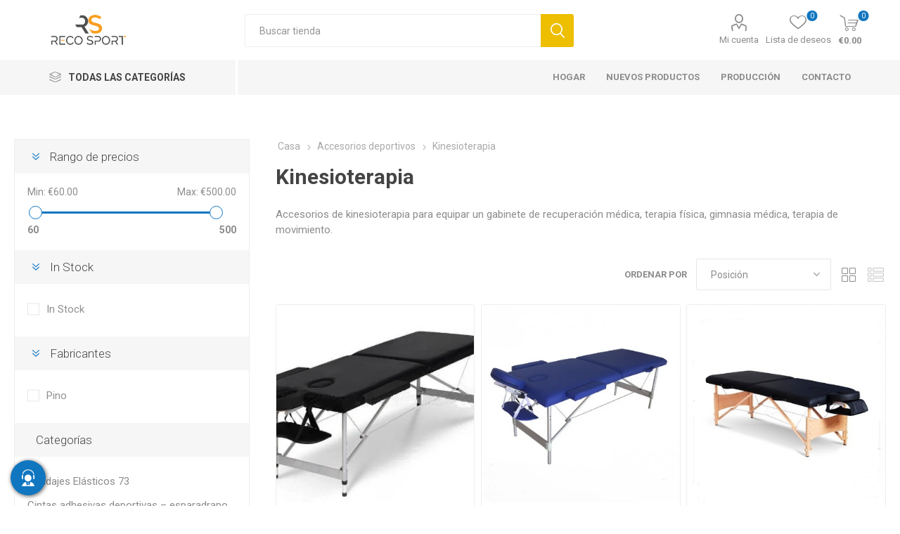

--- FILE ---
content_type: text/html; charset=utf-8
request_url: https://www.recosport.es/kinesioterapia
body_size: 22796
content:



<!DOCTYPE html>
<html lang="en" dir="ltr" class="html-category-page">
<head>
    <title>Kinesioterapia. Recosport</title>
    <meta http-equiv="Content-type" content="text/html;charset=UTF-8" />
    <meta name="description" content="" />
    <meta name="keywords" content="cintas de kinesiolog&#xED;a, vendajes el&#xE1;sticos, recuperaci&#xF3;n deportiva, accesorios de recuperaci&#xF3;n, suplementos deportivos, cintas de f&#xFA;tbol" />
    <meta name="generator" content="nopCommerce" />
    <meta name="viewport" content="width=device-width, initial-scale=1.0, minimum-scale=1.0, maximum-scale=1.0, user-scalable=0" />
    <link rel="preload" as="font" href="/Themes/Emporium/Content/icons/emporium-icons.woff" crossorigin />
    <link href="https://fonts.googleapis.com/css?family=Roboto:300,400,700&amp;subset=cyrillic-ext,greek-ext&display=swap" rel="stylesheet" />
    
    

    
    
    
    
    
    
    

    


    

    <link rel="stylesheet" type="text/css" href="/Plugins/SevenSpikes.Core/Styles/perfect-scrollbar.min.css?v=xALDlmubxf_FmVzEzFo412JkWG8" />
<link rel="stylesheet" type="text/css" href="/Plugins/SevenSpikes.Core/Styles/slick-slider-1.6.0.css?v=ce5wSmuqalajayuNm27NWz7al7A" />
<link rel="stylesheet" type="text/css" href="/Themes/Emporium/Content/css/styles.css?v=xRtNAse-Xx6x-OofIXLBUpF9LF4" />
<link rel="stylesheet" type="text/css" href="/Themes/Emporium/Content/css/tables.css?v=QaxKAdoWHBbhyYex9uaeczaln9Q" />
<link rel="stylesheet" type="text/css" href="/Themes/Emporium/Content/css/mobile.css?v=nDXQ1Dbs2uu90_43yfw5m82qXg4" />
<link rel="stylesheet" type="text/css" href="/Themes/Emporium/Content/css/480.css?v=f9YK4eQwNN0kI9ej89x78YZPSIM" />
<link rel="stylesheet" type="text/css" href="/Themes/Emporium/Content/css/768.css?v=ZZoVdrBw-FRVMHwyuNVwQMN2uSk" />
<link rel="stylesheet" type="text/css" href="/Themes/Emporium/Content/css/1024.css?v=Eh9ewvS8x70_AZx-UKL2OS02XjA" />
<link rel="stylesheet" type="text/css" href="/Themes/Emporium/Content/css/1280.css?v=PNqeQ4xnT6wQGYcJYnvDWxA5aS4" />
<link rel="stylesheet" type="text/css" href="/Themes/Emporium/Content/css/1600.css?v=Q7lWCOX-hK_KIkBC4TO7_xi3fiI" />
<link rel="stylesheet" type="text/css" href="/Themes/Emporium/Content/css/specific.css?v=lZtC24fUjo0cMrzGOE3fzRG4xFM" />
<link rel="stylesheet" type="text/css" href="/Plugins/SevenSpikes.Nop.Plugins.AjaxFilters/Themes/Emporium/Content/AjaxFilters.css?v=f3lORkHCdf7_xixW4cyQI4LPhCw" />
<link rel="stylesheet" type="text/css" href="/Plugins/SevenSpikes.Nop.Plugins.MegaMenu/Themes/Emporium/Content/MegaMenu.css?v=yvxPH2BvxSeezC6wRndl7JIkZQ4" />
<link rel="stylesheet" type="text/css" href="/Plugins/SevenSpikes.Nop.Plugins.ProductRibbons/Styles/Ribbons.common.css?v=1M_v09gVIzhzX_fDUgwFQm5Tohw" />
<link rel="stylesheet" type="text/css" href="/Plugins/SevenSpikes.Nop.Plugins.ProductRibbons/Themes/Emporium/Content/Ribbons.css?v=yoA3RWvBAYcTcqobZjRx9evJJrE" />
<link rel="stylesheet" type="text/css" href="/Plugins/SevenSpikes.Nop.Plugins.QuickView/Themes/Emporium/Content/QuickView.css?v=5W0z1D9q3lPlfZMWsvFrCXtGYWc" />
<link rel="stylesheet" type="text/css" href="/lib_npm/fine-uploader/fine-uploader/fine-uploader.min.css?v=uAgtLPSwJEmyqNdh1PJm82RAzG8" />
<link rel="stylesheet" type="text/css" href="/css/Slick/anywhereSlidersCustomCss-7-1.css?v=KnIqAOIjxmOHtusFFYdtNWiL2a4" />
<link rel="stylesheet" type="text/css" href="/Plugins/SevenSpikes.Nop.Plugins.AnywhereSliders/Themes/Emporium/Content/slick/anywhereSliders.css?v=aOd1stjEK_SWPlEsRYILVJQQUyk" />
<link rel="stylesheet" type="text/css" href="/Plugins/SevenSpikes.Nop.Plugins.JCarousel/Styles/slick.css?v=lDBqWqdfEcJ3Qc6GEUV1tNE1Hxk" />
<link rel="stylesheet" type="text/css" href="/Plugins/SevenSpikes.Nop.Plugins.JCarousel/Themes/Emporium/Content/JCarousel.css?v=8KMX24cuTQVsXj4TYzbyysQtjng" />
<link rel="stylesheet" type="text/css" href="/Themes/Emporium/Content/css/theme.custom-7.css?v=NlCzZFN9jpwmqe-ncKG9lLz9UEk" />

    
<!-- Google Tag Manager --> <script>(function(w,d,s,l,i){w[l]=w[l]||[];w[l].push({'gtm.start': new Date().getTime(),event:'gtm.js'});var f=d.getElementsByTagName(s)[0], j=d.createElement(s),dl=l!='dataLayer'?'&l='+l:'';j.async=true;j.src= 'https://www.googletagmanager.com/gtm.js?id='+i+dl;f.parentNode.insertBefore(j,f); })(window,document,'script','dataLayer','GTM-KQF6C8ZC');</script> <!-- End Google Tag Manager -->

    <script src="/Plugins/EcomDigital.Tracking.GoogleTagManager/Content/js/script.js"></script>
<script>
   window.onload = function(){
        dataLayer.push({ ecommerce: null });
dataLayer.push(
{"event":"view_item_list","ecommerce":{"item_list_id":"kinesioterapia","item_list_name":"Kinesioterapia","items":[{"item_id":"FIT01003351","item_name":"Cama de masaje de aluminio -220cm","affiliation":"Recosport Espa\u00F1a","coupon":null,"discount":0,"index":0,"item_brand":null,"item_list_id":null,"item_list_name":null,"item_variant":null,"location_id":null,"price":200.00000000,"quantity":0,"item_category":"Accesorios deportivos","item_category1":"Kinesioterapia"},{"item_id":"FIT0100335","item_name":"Mesa de masaje de aluminio - 220cm Azul","affiliation":"Recosport Espa\u00F1a","coupon":null,"discount":0,"index":1,"item_brand":null,"item_list_id":null,"item_list_name":null,"item_variant":null,"location_id":null,"price":200.00000000,"quantity":0,"item_category":"Accesorios deportivos","item_category1":"Kinesioterapia"},{"item_id":"FIT00844","item_name":"Cama de masaje de madera - 220 cm","affiliation":"Recosport Espa\u00F1a","coupon":null,"discount":0,"index":2,"item_brand":null,"item_list_id":null,"item_list_name":null,"item_variant":null,"location_id":null,"price":208.00000000,"quantity":0,"item_category":"Accesorios deportivos","item_category1":"Kinesioterapia"},{"item_id":"FIT28835","item_name":"Barra de gimnasia - 200\u00D780 cm","affiliation":"Recosport Espa\u00F1a","coupon":null,"discount":0,"index":3,"item_brand":null,"item_list_id":null,"item_list_name":null,"item_variant":null,"location_id":null,"price":240.00000000,"quantity":0,"item_category":"Accesorios deportivos","item_category1":"Kinesioterapia"},{"item_id":"FIT090554","item_name":"Barra de gimnasia - 250\u00D780 cm","affiliation":"Recosport Espa\u00F1a","coupon":null,"discount":0,"index":4,"item_brand":null,"item_list_id":null,"item_list_name":null,"item_variant":null,"location_id":null,"price":240.00000000,"quantity":0,"item_category":"Accesorios deportivos","item_category1":"Kinesioterapia"},{"item_id":"FIT537784","item_name":"ESCALERA DE RECUPERACI\u00D3N M\u00C9DICA PARA LOS DEDOS / MANO","affiliation":"Recosport Espa\u00F1a","coupon":null,"discount":0,"index":5,"item_brand":null,"item_list_id":null,"item_list_name":null,"item_variant":null,"location_id":null,"price":60.00000000,"quantity":0,"item_category":"Accesorios deportivos","item_category1":"Kinesioterapia"},{"item_id":"FIT832234","item_name":"Barras paralelas para rehabilitaci\u00F3n m\u00E9dica, 250 cm","affiliation":"Recosport Espa\u00F1a","coupon":null,"discount":0,"index":6,"item_brand":null,"item_list_id":null,"item_list_name":null,"item_variant":null,"location_id":null,"price":500.00000000,"quantity":0,"item_category":"Accesorios deportivos","item_category1":"Kinesioterapia"},{"item_id":"FIT900234","item_name":"Banco de gimnasia, 200x25x30 cm","affiliation":"Recosport Espa\u00F1a","coupon":null,"discount":0,"index":7,"item_brand":null,"item_list_id":null,"item_list_name":null,"item_variant":null,"location_id":null,"price":200.00000000,"quantity":0,"item_category":"Accesorios deportivos","item_category1":"Kinesioterapia"},{"item_id":"FIT093511","item_name":"Banco de gimnasia, 300x25x30 cm","affiliation":"Recosport Espa\u00F1a","coupon":null,"discount":0,"index":8,"item_brand":null,"item_list_id":null,"item_list_name":null,"item_variant":null,"location_id":null,"price":240.00000000,"quantity":0,"item_category":"Accesorios deportivos","item_category1":"Kinesioterapia"}]},"items":[{"id":"FIT01003351","google_business_vertical":"retail"},{"id":"FIT0100335","google_business_vertical":"retail"},{"id":"FIT00844","google_business_vertical":"retail"},{"id":"FIT28835","google_business_vertical":"retail"},{"id":"FIT090554","google_business_vertical":"retail"},{"id":"FIT537784","google_business_vertical":"retail"},{"id":"FIT832234","google_business_vertical":"retail"},{"id":"FIT900234","google_business_vertical":"retail"},{"id":"FIT093511","google_business_vertical":"retail"}],"value":2088.00000000});

        
$('body').on('click', '#flyout-cart .remove-item', evtList);

function evtList(evt)
{
	sendItemRemovedEvent(evt.currentTarget.closest('.item').dataset.shoppingcartid,"/TagManagerEvent/ItemRemoved")
}        
         var productBoxes = $('.product-item')
$('body').on('click', '.product-item .product-box-add-to-cart-button', function()
	{
		let productElement = $(this).parents().closest('.product-item')
		let formData =  addAntiForgeryToken
			({
				productId: $(productElement).data('productid'),
				quantity : 1
			});
		getDatalayer(formData, "/TagManagerEvent/AddToCart");
	});
$('body').on('click', '.button-1.add-to-cart-button', function()
	{
		let productid = $(this).data('productid');
		let quantitySelector = $('#product_enteredQuantity_'+ productid);
		let quantity = 1;
		if(quantitySelector)
			quantity = quantitySelector.val();
		
		let formData =  addAntiForgeryToken
			({
				productId: productid,
				quantity : quantity 
			});
		getDatalayer(formData, "/TagManagerEvent/AddToCart");
	});
        }
</script>
    
    
    
    <link rel="apple-touch-icon" sizes="180x180" href="/icons/icons_0/apple-touch-icon.png?v=4.40">
<link rel="icon" type="image/png" sizes="32x32" href="/icons/icons_0/favicon-32x32.png?v=4.40">
<link rel="icon" type="image/png" sizes="192x192" href="/icons/icons_0/android-chrome-192x192.png?v=4.40">
<link rel="icon" type="image/png" sizes="16x16" href="/icons/icons_0/favicon-16x16.png?v=4.40">
<link rel="manifest" href="/icons/icons_0/site.webmanifest?v=4.40">
<link rel="mask-icon" href="/icons/icons_0/safari-pinned-tab.svg?v=4.40" color="#5bbad5">
<link rel="shortcut icon" href="/icons/icons_0/favicon.ico?v=4.40">
<meta name="msapplication-TileColor" content="#2b5797">
<meta name="msapplication-TileImage" content="/icons/icons_0/mstile-150x150.png?v=4.40">
<meta name="msapplication-config" content="/icons/icons_0/browserconfig.xml?v=4.40">
<meta name="theme-color" content="#ffffff">
    
    
    <!--Powered by nopCommerce - https://www.nopCommerce.com--> 
    <style>
.shipping-method{
position: relative
}
.shipping-method-fee{
    padding: 5px 10px !important;
    width: max-content;
    background: #F99E20 !important;
    color: #fff !important;
    font-weight: 700;
    position: absolute;
    top: 15px;
    right: 20px;
}
.home-page .topic-block-body {
    padding: 0 !important;
}
.master-checkout .overlay-flyout-cart{
display: none !important;
}
.checkout .payment-method input:disabled+label{
display: none !important;
}
.master-checkout .checkout-page .section .delivery-method input:checked+label, .master-checkout .checkout-page .section .shipping-method input:checked+label, .master-checkout .checkout-page .section .payment-method input:checked+label, .master-checkout .checkout-page .section .pickup-method input:checked+label, .master-checkout .checkout-page .section .address input:checked+label{
    border-color: #19A94C;
    background-color: rgba(25,169,76,.06);
}
.eu-cookie-bar-notification{
box-shadow: 0 0 20px rgba(0,0,0,.2) !important;
width: 96% !important;
}    
.eu-cookie-bar-notification .master-wrapper-content {
    display: flex;
    align-items: center;
    justify-content: space-between;
    flex-direction: column;
    box-shadow: 0 0 2px rgb(0 0 0/15%) ;
    background-color: #fff;
    padding: 20px;
    border-radius: 4px;
    
}
.eu-cookie-bar-notification  .buttons-more{
    display: flex;
    align-items: center;
    justify-content: space-between;
    width: 100%;
}
.eu-cookie-bar-notification  .buttons-more a.
.eu-cookie-bar-notification  .buttons-more button{
    padding-inline: 5px;
} 
.eu-cookie-bar-notification  .buttons-more button{
     margin: 0 !important;
}
@media(max-width: 770px){
.item-box .product-title, .item-box .title {
    height: 55px;
}
}
</style>
</head>
<body class="category-page-body">
    <input name="__RequestVerificationToken" type="hidden" value="CfDJ8ERdC4Z9QUROrp1pF1nA3e2FfJt43y6xGV7ndauCB_H4POsoIzGoEJqvRzRC-ToFZOnw4T4ZQVXw3X9Ei5lp-S-luQSpXiQH9T8ogr3f6yAksDKw9hxoc8Jh6idW1zWuJKecCXbefpFVAAMrlxhfQQI" />
    

<!-- Google Tag Manager (noscript) --> <noscript><iframe src="https://www.googletagmanager.com/ns.html?id=GTM-KQF6C8ZC" height="0" width="0" style="display:none;visibility:hidden"></iframe></noscript> <!-- End Google Tag Manager (noscript) -->

<div class="ajax-loading-block-window" style="display: none">
</div>
<div id="dialog-notifications-success" title="Notificación" style="display:none;">
</div>
<div id="dialog-notifications-error" title="Error" style="display:none;">
</div>
<div id="dialog-notifications-warning" title="Advertencia" style="display:none;">
</div>
<div id="bar-notification" class="bar-notification-container" data-close="Cerca">
</div>

<!--[if lte IE 8]>
    <div style="clear:both;height:59px;text-align:center;position:relative;">
        <a href="http://www.microsoft.com/windows/internet-explorer/default.aspx" target="_blank">
            <img src="/Themes/Emporium/Content/img/ie_warning.jpg" height="42" width="820" alt="You are using an outdated browser. For a faster, safer browsing experience, upgrade for free today." />
        </a>
    </div>
<![endif]-->
<div class="master-wrapper-page">
    
    <div class="responsive-nav-wrapper-parent">
        <div class="responsive-nav-wrapper">
            <div class="menu-title">
                <span>Menu</span>
            </div>
            <div class="search-wrap">
                <span>Búsqueda</span>
            </div>
            <div class="mobile-logo">
                



<a href="/" class="logo">


<img alt="Recosport Espa&#xF1;a" title="Recosport Espa&#xF1;a" src="https://www.recosport.si/images/thumbs/0003779_0003308 (5).png" /></a>
            </div>
            <div class="shopping-cart-link">
            </div>
            <div class="personal-button" id="header-links-opener">
                <span>Personal menu</span>
            </div>
        </div>
    </div>



<div class="header">
    
    <div class="header-upper">
        <div class="header-selectors-wrapper">
            
            
            
            
        </div>
    </div>
    <div class="header-lower">
        <div class="header-logo">
            



<a href="/" class="logo">


<img alt="Recosport Espa&#xF1;a" title="Recosport Espa&#xF1;a" src="https://www.recosport.si/images/thumbs/0003779_0003308 (5).png" /></a>
        </div>
        <div class="search-box store-search-box">
            <div class="close-side-menu">
                <span class="close-side-menu-text">Buscar tienda</span>
                <span class="close-side-menu-btn">Close</span>
            </div>
            <form method="get" id="small-search-box-form" action="/search">
        <input type="text" class="search-box-text" id="small-searchterms" autocomplete="off" name="q" placeholder="Buscar tienda" aria-label="Buscar tienda" />
        <button type="submit" class="button-1 search-box-button">Búsqueda</button>
            
            
</form>
        </div>
  <div class="overlay-flyout-cart"></div>
        <div class="header-links-wrapper">
            

<div class="header-links">
    <ul>
        
            <li>
                <a href="/customer/info" class="ico-account opener" data-loginUrl="/login">Mi cuenta</a>
                <div class="profile-menu-box login-form-in-header">
                    <div class="close-side-menu">
                        <span class="close-side-menu-text">Mi cuenta</span>
                        <span class="close-side-menu-btn">Close</span>
                    </div>
                    <div class="header-form-holder">
                            <a href="/register?returnUrl=%2Fkinesioterapia" class="ico-register">Registro</a>
                        <a href="/login?returnUrl=%2Fkinesioterapia" class="ico-login">Inicia sesión</a>
                    </div>
                </div>
            </li>

            <li>
                <a href="/wishlist" class="ico-wishlist">
                    <span class="wishlist-label">Lista de deseos</span>
                    <span class="wishlist-qty">0</span>
                </a>
            </li>
        
    </ul>
        <div class="mobile-flyout-wrapper">
            <div class="close-side-menu">
                <span class="close-side-menu-text"> Carrito de compras</span>
                <span class="close-side-menu-btn"> Cerrar</span>
            </div>
            



 
<div id="flyout-cart" class="flyout-cart" data-removeItemFromCartUrl="/EmporiumTheme/RemoveItemFromCart" data-flyoutCartUrl="/EmporiumTheme/FlyoutShoppingCart">
    <div id="topcartlink">
        <a class="ico-cart">
            <span class="cart-qty">0</span>
            <span class="cart-label">
&#x20AC;0.00            </span>
        </a>
    </div>
     <div class="shopping-cart-wrapper">
    <div class="mini-shopping-cart">
       
        <div class="close-flyout-cart">Cerrar</div>
        <div class="flyout-cart-scroll-area">
                <p>No tienes artículos en tu carrito de compras.</p>
        </div>
    </div>
    </div>
</div>



        </div>
</div>

        </div>
    </div>
    <div class="header-menu-parent">
        <div class="header-menu categories-in-side-panel">
		        <div class="category-navigation-list-wrapper">
			        <span class="category-navigation-title">Todas las categorías</span>
		            <ul class="category-navigation-list sticky-flyout"></ul>
		        </div>
		    <div class="close-menu">
		    	<span class="close-menu-text">Menu</span>
		        <span class="close-menu-btn">Close</span>
		    </div>










    <ul class="mega-menu"
        data-isRtlEnabled="false"
        data-enableClickForDropDown="false">



<li class="has-sublist with-dropdown-in-grid root-category-items">
        <a class="with-subcategories" href="/vendajes-elasticos-copoly-autoadhesivos"><span>Vendajes El&#xE1;sticos</span></a>
        <div class="plus-button"></div>

        <div class="dropdown categories fullWidth boxes-4">
            <div class="row-wrapper">
                <div class="row"><div class="box">
                <div class="picture-title-wrap">
                <div class="title">
                        <a href="/vendajes-el%C3%A1sticos-5cm" title="Vendajes El&#xE1;sticos 5cm"><span>Vendajes El&#xE1;sticos 5cm</span></a>
                    </div>
                    <div class="picture">
                        <a href="/vendajes-el%C3%A1sticos-5cm" title="Mostrar productos en la categor&#xED;a Vendajes El&#xE1;sticos 5cm">
                            <img class="lazy" alt="Imagen para la categor&#xED;a Vendajes El&#xE1;sticos 5cm" src="[data-uri]" data-original="https://www.recosport.es/images/thumbs/0002300_bandaje-elastice-5cm_290.png" />
                        </a>
                    </div>
                    
                </div>
                </div><div class="box">
                <div class="picture-title-wrap">
                <div class="title">
                        <a href="/vendajes-el%C3%A1sticos-75cm" title="Vendajes El&#xE1;sticos 7,5cm"><span>Vendajes El&#xE1;sticos 7,5cm</span></a>
                    </div>
                    <div class="picture">
                        <a href="/vendajes-el%C3%A1sticos-75cm" title="Mostrar productos en la categor&#xED;a Vendajes El&#xE1;sticos 7,5cm">
                            <img class="lazy" alt="Imagen para la categor&#xED;a Vendajes El&#xE1;sticos 7,5cm" src="[data-uri]" data-original="https://www.recosport.es/images/thumbs/0002299_bandaje-elastice-75cm_290.png" />
                        </a>
                    </div>
                    
                </div>
                </div><div class="box">
                <div class="picture-title-wrap">
                <div class="title">
                        <a href="/vendas-elasticas-10cm" title="Vendajes El&#xE1;sticos 10cm"><span>Vendajes El&#xE1;sticos 10cm</span></a>
                    </div>
                    <div class="picture">
                        <a href="/vendas-elasticas-10cm" title="Mostrar productos en la categor&#xED;a Vendajes El&#xE1;sticos 10cm">
                            <img class="lazy" alt="Imagen para la categor&#xED;a Vendajes El&#xE1;sticos 10cm" src="[data-uri]" data-original="https://www.recosport.es/images/thumbs/0002298_bandaje-elastice-10cm_290.png" />
                        </a>
                    </div>
                    
                </div>
                </div><div class="box">
                <div class="picture-title-wrap">
                <div class="title">
                        <a href="/vendajes-el%C3%A1sticos-15cm" title="Vendajes El&#xE1;sticos 15cm"><span>Vendajes El&#xE1;sticos 15cm</span></a>
                    </div>
                    <div class="picture">
                        <a href="/vendajes-el%C3%A1sticos-15cm" title="Mostrar productos en la categor&#xED;a Vendajes El&#xE1;sticos 15cm">
                            <img class="lazy" alt="Imagen para la categor&#xED;a Vendajes El&#xE1;sticos 15cm" src="[data-uri]" data-original="https://www.recosport.es/images/thumbs/0002301_bandaje-elastice-15cm_290.png" />
                        </a>
                    </div>
                    
                </div>
                </div></div>
            </div>

        </div>
</li>


<li class="has-sublist with-dropdown-in-grid root-category-items">
        <a class="with-subcategories" href="/cintas-de-kinesiologia"><span>Cintas de kinesiolog&#xED;a</span></a>
        <div class="plus-button"></div>

        <div class="dropdown categories fullWidth boxes-4">
            <div class="row-wrapper">
                <div class="row"><div class="box">
                <div class="picture-title-wrap">
                <div class="title">
                        <a href="/d3-tape-k60-5cm-x-6m" title="d3 Tape K6.0 - 5cm X 6m"><span>d3 Tape K6.0 - 5cm X 6m</span></a>
                    </div>
                    <div class="picture">
                        <a href="/d3-tape-k60-5cm-x-6m" title="Mostrar productos en la categor&#xED;a d3 Tape K6.0 - 5cm X 6m">
                            <img class="lazy" alt="Imagen para la categor&#xED;a d3 Tape K6.0 - 5cm X 6m" src="[data-uri]" data-original="https://www.recosport.es/images/thumbs/0005763_benzi-kinesiologice-d3tape-k60-5cm-x-6m_290.png" />
                        </a>
                    </div>
                    
                </div>
                </div><div class="box">
                <div class="picture-title-wrap">
                <div class="title">
                        <a href="/d3-tape-x60-5cm-x-6m" title="d3 Tape X6.0 - 5CM X 6M"><span>d3 Tape X6.0 - 5CM X 6M</span></a>
                    </div>
                    <div class="picture">
                        <a href="/d3-tape-x60-5cm-x-6m" title="Mostrar productos en la categor&#xED;a d3 Tape X6.0 - 5CM X 6M">
                            <img class="lazy" alt="Imagen para la categor&#xED;a d3 Tape X6.0 - 5CM X 6M" src="[data-uri]" data-original="https://www.recosport.es/images/thumbs/0005801_benzi-kinesiologice-d3tape-x60-5cm-x-6m_290.png" />
                        </a>
                    </div>
                    
                </div>
                </div><div class="box">
                <div class="picture-title-wrap">
                <div class="title">
                        <a href="/d3-tape-35-5cm-x-35m" title="Cintas kinesiol&#xF3;gicas D3Tape K35 &#x2013; 5cm x 35m"><span>Cintas kinesiol&#xF3;gicas D3Tape K35 &#x2013; 5cm x 35m</span></a>
                    </div>
                    <div class="picture">
                        <a href="/d3-tape-35-5cm-x-35m" title="Mostrar productos en la categor&#xED;a Cintas kinesiol&#xF3;gicas D3Tape K35 &#x2013; 5cm x 35m">
                            <img class="lazy" alt="Imagen para la categor&#xED;a Cintas kinesiol&#xF3;gicas D3Tape K35 &#x2013; 5cm x 35m" src="[data-uri]" data-original="https://www.recosport.es/images/thumbs/0005793_benzi-kinesiologice-d3tape-k35-5cm-x-35m_290.png" />
                        </a>
                    </div>
                    
                </div>
                </div><div class="box">
                <div class="picture-title-wrap">
                <div class="title">
                        <a href="/cintas-kinesiol%C3%B3gicas-strapit-advance-5cm-x-5m" title="Cintas kinesiol&#xF3;gicas Strapit Advance &#x2013; 5cm x 5m"><span>Cintas kinesiol&#xF3;gicas Strapit Advance &#x2013; 5cm x 5m</span></a>
                    </div>
                    <div class="picture">
                        <a href="/cintas-kinesiol%C3%B3gicas-strapit-advance-5cm-x-5m" title="Mostrar productos en la categor&#xED;a Cintas kinesiol&#xF3;gicas Strapit Advance &#x2013; 5cm x 5m">
                            <img class="lazy" alt="Imagen para la categor&#xED;a Cintas kinesiol&#xF3;gicas Strapit Advance &#x2013; 5cm x 5m" src="[data-uri]" data-original="https://www.recosport.es/images/thumbs/0007130_benzi-kinesiologice-strapit-advance-5cm-x-5m_290.png" />
                        </a>
                    </div>
                    
                </div>
                </div></div>
            </div>

        </div>
</li>


<li class=" with-dropdown-in-grid root-category-items">
        <a class="" href="/cintas-adhesivas-deportivas-esparadrapo-deportivo-y-tape-deportivo"><span>Cintas adhesivas deportivas &#x2013; esparadrapo deportivo y tape deportivo</span></a>
        <div class="plus-button"></div>

</li>


<li class="has-sublist with-dropdown-in-grid root-category-items">
        <a class="with-subcategories" href="/suplementos-nutricionales"><span>Suplementos</span></a>
        <div class="plus-button"></div>

        <div class="dropdown categories fullWidth boxes-4">
            <div class="row-wrapper">
                <div class="row"><div class="box">
                <div class="picture-title-wrap">
                <div class="title">
                        <a href="/suplementos-para-articulaciones" title="Suplementos para las articulaciones"><span>Suplementos para las articulaciones</span></a>
                    </div>
                    <div class="picture">
                        <a href="/suplementos-para-articulaciones" title="Mostrar productos en la categor&#xED;a Suplementos para las articulaciones">
                            <img class="lazy" alt="Imagen para la categor&#xED;a Suplementos para las articulaciones" src="[data-uri]" data-original="https://www.recosport.es/images/thumbs/0007384_suplimente-articulatii_290.png" />
                        </a>
                    </div>
                    
                </div>
                </div><div class="box">
                <div class="picture-title-wrap">
                <div class="title">
                        <a href="/proteins" title="Prote&#xED;nas"><span>Prote&#xED;nas</span></a>
                    </div>
                    <div class="picture">
                        <a href="/proteins" title="Mostrar productos en la categor&#xED;a Prote&#xED;nas">
                            <img class="lazy" alt="Imagen para la categor&#xED;a Prote&#xED;nas" src="[data-uri]" data-original="https://www.recosport.es/images/thumbs/0007060_proteine_290.webp" />
                        </a>
                    </div>
                    
                </div>
                </div><div class="box">
                <div class="picture-title-wrap">
                <div class="title">
                        <a href="/barras-proteicas-y-barras-energeticas" title="Barras proteicas y Barras energ&#xE9;ticas"><span>Barras proteicas y Barras energ&#xE9;ticas</span></a>
                    </div>
                    <div class="picture">
                        <a href="/barras-proteicas-y-barras-energeticas" title="Mostrar productos en la categor&#xED;a Barras proteicas y Barras energ&#xE9;ticas">
                            <img class="lazy" alt="Imagen para la categor&#xED;a Barras proteicas y Barras energ&#xE9;ticas" src="[data-uri]" data-original="https://www.recosport.es/images/thumbs/0007698_batoane-proteice-batoane-energizante_290.webp" />
                        </a>
                    </div>
                    
                </div>
                </div><div class="box">
                <div class="picture-title-wrap">
                <div class="title">
                        <a href="/suplementos-para-aumentar-la-masa-muscular" title="Suplementos para aumentar la masa muscular"><span>Suplementos para aumentar la masa muscular</span></a>
                    </div>
                    <div class="picture">
                        <a href="/suplementos-para-aumentar-la-masa-muscular" title="Mostrar productos en la categor&#xED;a Suplementos para aumentar la masa muscular">
                            <img class="lazy" alt="Imagen para la categor&#xED;a Suplementos para aumentar la masa muscular" src="[data-uri]" data-original="https://www.recosport.es/images/thumbs/0007077_suplimente-pentru-masa-musculara_290.webp" />
                        </a>
                    </div>
                    
                </div>
                </div></div><div class="row"><div class="box">
                <div class="picture-title-wrap">
                <div class="title">
                        <a href="/pre-entrenamiento" title="Pre-Workout - suplementos para energ&#xED;a y rendimiento"><span>Pre-Workout - suplementos para energ&#xED;a y rendimiento</span></a>
                    </div>
                    <div class="picture">
                        <a href="/pre-entrenamiento" title="Mostrar productos en la categor&#xED;a Pre-Workout - suplementos para energ&#xED;a y rendimiento">
                            <img class="lazy" alt="Imagen para la categor&#xED;a Pre-Workout - suplementos para energ&#xED;a y rendimiento" src="[data-uri]" data-original="https://www.recosport.es/images/thumbs/0007816_pre-workout-suplimente-pentru-energie-si-performanta_290.jpeg" />
                        </a>
                    </div>
                    
                </div>
                </div><div class="box">
                <div class="picture-title-wrap">
                <div class="title">
                        <a href="/creatina" title="Creatina"><span>Creatina</span></a>
                    </div>
                    <div class="picture">
                        <a href="/creatina" title="Mostrar productos en la categor&#xED;a Creatina">
                            <img class="lazy" alt="Imagen para la categor&#xED;a Creatina" src="[data-uri]" data-original="https://www.recosport.es/images/thumbs/0007813_creatina_290.png" />
                        </a>
                    </div>
                    
                </div>
                </div><div class="box">
                <div class="picture-title-wrap">
                <div class="title">
                        <a href="/aminoacidos" title="Amino&#xE1;cidos"><span>Amino&#xE1;cidos</span></a>
                    </div>
                    <div class="picture">
                        <a href="/aminoacidos" title="Mostrar productos en la categor&#xED;a Amino&#xE1;cidos">
                            <img class="lazy" alt="Imagen para la categor&#xED;a Amino&#xE1;cidos" src="[data-uri]" data-original="https://www.recosport.es/images/thumbs/0007398_aminoacizi_290.png" />
                        </a>
                    </div>
                    
                </div>
                </div><div class="box">
                <div class="picture-title-wrap">
                <div class="title">
                        <a href="/suplementos-para-la-recuperaci%C3%B3n" title="Suplementos para la recuperaci&#xF3;n"><span>Suplementos para la recuperaci&#xF3;n</span></a>
                    </div>
                    <div class="picture">
                        <a href="/suplementos-para-la-recuperaci%C3%B3n" title="Mostrar productos en la categor&#xED;a Suplementos para la recuperaci&#xF3;n">
                            <img class="lazy" alt="Imagen para la categor&#xED;a Suplementos para la recuperaci&#xF3;n" src="[data-uri]" data-original="https://www.recosport.es/images/thumbs/0007812_suplimente-refacere_290.webp" />
                        </a>
                    </div>
                    
                </div>
                </div></div><div class="row"><div class="box">
                <div class="picture-title-wrap">
                <div class="title">
                        <a href="/vitaminas-y-minerales" title="Vitaminas y minerales: Papel esencial en el rendimiento de los deportistas"><span>Vitaminas y minerales: Papel esencial en el rendimiento de los deportistas</span></a>
                    </div>
                    <div class="picture">
                        <a href="/vitaminas-y-minerales" title="Mostrar productos en la categor&#xED;a Vitaminas y minerales: Papel esencial en el rendimiento de los deportistas">
                            <img class="lazy" alt="Imagen para la categor&#xED;a Vitaminas y minerales: Papel esencial en el rendimiento de los deportistas" src="[data-uri]" data-original="https://www.recosport.es/images/thumbs/0007078_vitamine-si-minerale_290.webp" />
                        </a>
                    </div>
                    
                </div>
                </div><div class="box">
                <div class="picture-title-wrap">
                <div class="title">
                        <a href="/l-carnitina-ampollas-bebidas-pastillas" title="l-carnitina"><span>l-carnitina</span></a>
                    </div>
                    <div class="picture">
                        <a href="/l-carnitina-ampollas-bebidas-pastillas" title="Mostrar productos en la categor&#xED;a l-carnitina">
                            <img class="lazy" alt="Imagen para la categor&#xED;a l-carnitina" src="[data-uri]" data-original="https://www.recosport.es/images/thumbs/0007699_l-carnitina_290.png" />
                        </a>
                    </div>
                    
                </div>
                </div><div class="empty-box"></div><div class="empty-box"></div></div>
            </div>

        </div>
</li>


<li class="has-sublist with-dropdown-in-grid root-category-items">
        <a class="with-subcategories" href="/accesorios-deportivos"><span>Accesorios deportivos</span></a>
        <div class="plus-button"></div>

        <div class="dropdown categories fullWidth boxes-4">
            <div class="row-wrapper">
                <div class="row"><div class="box">
                <div class="picture-title-wrap">
                <div class="title">
                        <a href="/bandas-el%C3%A1sticas" title="Bandas El&#xE1;sticas"><span>Bandas El&#xE1;sticas</span></a>
                    </div>
                    <div class="picture">
                        <a href="/bandas-el%C3%A1sticas" title="Mostrar productos en la categor&#xED;a Bandas El&#xE1;sticas">
                            <img class="lazy" alt="Imagen para la categor&#xED;a Bandas El&#xE1;sticas" src="[data-uri]" data-original="https://www.recosport.es/images/thumbs/0007700_benzi-elastice_290.webp" />
                        </a>
                    </div>
                    
                </div>
                    <ul class="subcategories">
                            <li class="subcategory-item">
                                <a href="/thera-band-2" title="THERA BAND"><span>THERA BAND</span></a>
                            </li>
                            <li class="subcategory-item">
                                <a href="/power-bands" title="POWER BANDS"><span>POWER BANDS</span></a>
                            </li>
                            <li class="subcategory-item">
                                <a href="/mini-bands" title="MINI BANDS"><span>MINI BANDS</span></a>
                            </li>
                            <li class="subcategory-item">
                                <a href="/otras-bandas" title="OTRAS BANDAS"><span>OTRAS BANDAS</span></a>
                            </li>

                    </ul>
                </div><div class="box">
                <div class="picture-title-wrap">
                <div class="title">
                        <a href="/bolas" title="Bolas"><span>Bolas</span></a>
                    </div>
                    <div class="picture">
                        <a href="/bolas" title="Mostrar productos en la categor&#xED;a Bolas">
                            <img class="lazy" alt="Imagen para la categor&#xED;a Bolas" src="[data-uri]" data-original="https://www.recosport.es/images/thumbs/0007701_mingi_290.jpeg" />
                        </a>
                    </div>
                    
                </div>
                    <ul class="subcategories">
                            <li class="subcategory-item">
                                <a href="/bolas-medicinales" title="BOLAS MEDICINALES"><span>BOLAS MEDICINALES</span></a>
                            </li>
                            <li class="subcategory-item">
                                <a href="/wall-pelota-y-slam-pelota" title="WALL PELOTA Y SLAM PELOTA"><span>WALL PELOTA Y SLAM PELOTA</span></a>
                            </li>
                            <li class="subcategory-item">
                                <a href="/pelotas-de-fitness-y-yoga" title="PELOTAS DE FITNESS Y YOGA"><span>PELOTAS DE FITNESS Y YOGA</span></a>
                            </li>

                    </ul>
                </div><div class="box">
                <div class="picture-title-wrap">
                <div class="title">
                        <a href="/rodillos-de-masaje" title="RODILLOS DE MASAJE"><span>RODILLOS DE MASAJE</span></a>
                    </div>
                    <div class="picture">
                        <a href="/rodillos-de-masaje" title="Mostrar productos en la categor&#xED;a RODILLOS DE MASAJE">
                            <img class="lazy" alt="Imagen para la categor&#xED;a RODILLOS DE MASAJE" src="[data-uri]" data-original="https://www.recosport.es/images/thumbs/0004024_role-pentru-masaj_290.jpeg" />
                        </a>
                    </div>
                    
                </div>
                </div><div class="box">
                <div class="picture-title-wrap">
                <div class="title">
                        <a href="/accesorios-para-el-equilibrio" title="ACCESORIOS PARA EL EQUILIBRIO"><span>ACCESORIOS PARA EL EQUILIBRIO</span></a>
                    </div>
                    <div class="picture">
                        <a href="/accesorios-para-el-equilibrio" title="Mostrar productos en la categor&#xED;a ACCESORIOS PARA EL EQUILIBRIO">
                            <img class="lazy" alt="Imagen para la categor&#xED;a ACCESORIOS PARA EL EQUILIBRIO" src="[data-uri]" data-original="https://www.recosport.es/images/thumbs/0004025_accesorii-pentru-echilibru_290.jpeg" />
                        </a>
                    </div>
                    
                </div>
                </div></div><div class="row"><div class="box">
                <div class="picture-title-wrap">
                <div class="title">
                        <a href="/pesas-mancuernas-kettlebell-discos-de-peso" title="Pesas - Mancuernas - Kettlebell - Discos de peso"><span>Pesas - Mancuernas - Kettlebell - Discos de peso</span></a>
                    </div>
                    <div class="picture">
                        <a href="/pesas-mancuernas-kettlebell-discos-de-peso" title="Mostrar productos en la categor&#xED;a Pesas - Mancuernas - Kettlebell - Discos de peso">
                            <img class="lazy" alt="Imagen para la categor&#xED;a Pesas - Mancuernas - Kettlebell - Discos de peso" src="[data-uri]" data-original="https://www.recosport.es/images/thumbs/0005834_greutati-gantere-kettlebell-discuri_290.jpeg" />
                        </a>
                    </div>
                    
                </div>
                </div><div class="box">
                <div class="picture-title-wrap">
                <div class="title">
                        <a href="/crossfit-and-fitness" title="CROSSFIT AND FITNESS"><span>CROSSFIT AND FITNESS</span></a>
                    </div>
                    <div class="picture">
                        <a href="/crossfit-and-fitness" title="Mostrar productos en la categor&#xED;a CROSSFIT AND FITNESS">
                            <img class="lazy" alt="Imagen para la categor&#xED;a CROSSFIT AND FITNESS" src="[data-uri]" data-original="https://www.recosport.es/images/thumbs/0004021_crossfit-and-fitness_290.jpeg" />
                        </a>
                    </div>
                    
                </div>
                </div><div class="box">
                <div class="picture-title-wrap">
                <div class="title">
                        <a href="/barras-de-entrenamiento" title="Barras de Entrenamiento"><span>Barras de Entrenamiento</span></a>
                    </div>
                    <div class="picture">
                        <a href="/barras-de-entrenamiento" title="Mostrar productos en la categor&#xED;a Barras de Entrenamiento">
                            <img class="lazy" alt="Imagen para la categor&#xED;a Barras de Entrenamiento" src="[data-uri]" data-original="https://www.recosport.es/images/thumbs/0005881_bari-antrenament_290.jpeg" />
                        </a>
                    </div>
                    
                </div>
                </div><div class="box">
                <div class="picture-title-wrap">
                <div class="title">
                        <a href="/accesorios-de-entrenamiento" title="Accesorios de entrenamiento"><span>Accesorios de entrenamiento</span></a>
                    </div>
                    <div class="picture">
                        <a href="/accesorios-de-entrenamiento" title="Mostrar productos en la categor&#xED;a Accesorios de entrenamiento">
                            <img class="lazy" alt="Imagen para la categor&#xED;a Accesorios de entrenamiento" src="[data-uri]" data-original="https://www.recosport.es/images/thumbs/0002058_accesorii-antrenament_290.jpeg" />
                        </a>
                    </div>
                    
                </div>
                    <ul class="subcategories">
                            <li class="subcategory-item">
                                <a href="/accesorios-para-entrenadores" title="Accesorios para entrenadores"><span>Accesorios para entrenadores</span></a>
                            </li>
                            <li class="subcategory-item">
                                <a href="/conos" title=" Conos"><span> Conos</span></a>
                            </li>
                            <li class="subcategory-item">
                                <a href="/barreras-de-entrenamiento" title="Barreras de Entrenamiento"><span>Barreras de Entrenamiento</span></a>
                            </li>
                            <li class="subcategory-item">
                                <a href="/escaleras-de-coordinaci%C3%B3n" title="Escaleras de Coordinaci&#xF3;n"><span>Escaleras de Coordinaci&#xF3;n</span></a>
                            </li>
                            <li class="subcategory-item">
                                <a href="/accesorios-de-entrenamiento-al-aire-libre" title="Accesorios de entrenamiento al aire libre"><span>Accesorios de entrenamiento al aire libre</span></a>
                            </li>

                    </ul>
                </div></div><div class="row"><div class="box">
                <div class="picture-title-wrap">
                <div class="title">
                        <a href="/kinesioterapia" title="Kinesioterapia"><span>Kinesioterapia</span></a>
                    </div>
                    <div class="picture">
                        <a href="/kinesioterapia" title="Mostrar productos en la categor&#xED;a Kinesioterapia">
                            <img class="lazy" alt="Imagen para la categor&#xED;a Kinesioterapia" src="[data-uri]" data-original="https://www.recosport.es/images/thumbs/0007792_kinetoterapie_290.jpeg" />
                        </a>
                    </div>
                    
                </div>
                </div><div class="empty-box"></div><div class="empty-box"></div><div class="empty-box"></div></div>
            </div>

        </div>
</li>


<li class="has-sublist with-dropdown-in-grid root-category-items">
        <a class="with-subcategories" href="/cremas-y-aceites-de-masaje"><span>Cremas y aceites de masaje profesionales para terapeutas</span></a>
        <div class="plus-button"></div>

        <div class="dropdown categories fullWidth boxes-4">
            <div class="row-wrapper">
                <div class="row"><div class="box">
                <div class="picture-title-wrap">
                <div class="title">
                        <a href="/cremas-para-tratamientos" title="Cremas para Tratamientos"><span>Cremas para Tratamientos</span></a>
                    </div>
                    <div class="picture">
                        <a href="/cremas-para-tratamientos" title="Mostrar productos en la categor&#xED;a Cremas para Tratamientos">
                            <img class="lazy" alt="Imagen para la categor&#xED;a Cremas para Tratamientos" src="[data-uri]" data-original="https://www.recosport.es/images/thumbs/0003937_creme-pentru-tratamente_290.jpeg" />
                        </a>
                    </div>
                    
                </div>
                </div><div class="box">
                <div class="picture-title-wrap">
                <div class="title">
                        <a href="/cremas-para-masajes" title="Cremas para Masajes"><span>Cremas para Masajes</span></a>
                    </div>
                    <div class="picture">
                        <a href="/cremas-para-masajes" title="Mostrar productos en la categor&#xED;a Cremas para Masajes">
                            <img class="lazy" alt="Imagen para la categor&#xED;a Cremas para Masajes" src="[data-uri]" data-original="https://www.recosport.es/images/thumbs/0005239_creme-pentru-masaj_290.jpeg" />
                        </a>
                    </div>
                    
                </div>
                </div><div class="box">
                <div class="picture-title-wrap">
                <div class="title">
                        <a href="/aceites-para-masajes" title="Aceites para masajes"><span>Aceites para masajes</span></a>
                    </div>
                    <div class="picture">
                        <a href="/aceites-para-masajes" title="Mostrar productos en la categor&#xED;a Aceites para masajes">
                            <img class="lazy" alt="Imagen para la categor&#xED;a Aceites para masajes" src="[data-uri]" data-original="https://www.recosport.es/images/thumbs/0005234_uleiuri-pentru-masaj_290.jpeg" />
                        </a>
                    </div>
                    
                </div>
                </div><div class="box">
                <div class="picture-title-wrap">
                <div class="title">
                        <a href="/lociones-para-masajesv" title="Lociones para masajesv"><span>Lociones para masajesv</span></a>
                    </div>
                    <div class="picture">
                        <a href="/lociones-para-masajesv" title="Mostrar productos en la categor&#xED;a Lociones para masajesv">
                            <img class="lazy" alt="Imagen para la categor&#xED;a Lociones para masajesv" src="[data-uri]" data-original="https://www.recosport.es/images/thumbs/0005237_lotiuni-pentru-masaj_290.jpeg" />
                        </a>
                    </div>
                    
                </div>
                </div></div>
            </div>

        </div>
</li>


<li class=" with-dropdown-in-grid root-category-items">
        <a class="" href="/neveras-portatiles"><span>Neveras port&#xE1;tiles</span></a>
        <div class="plus-button"></div>

</li>


<li class=" with-dropdown-in-grid root-category-items">
        <a class="" href="/bolsas-m%C3%A9dicas"><span>Bolsas M&#xE9;dicas</span></a>
        <div class="plus-button"></div>

</li>


<li class=" with-dropdown-in-grid root-category-items">
        <a class="" href="/blazepod"><span>BLAZEPOD</span></a>
        <div class="plus-button"></div>

</li>


<li class="has-sublist with-dropdown-in-grid root-category-items">
        <a class="with-subcategories" href="/recuperaci%C3%B3n-deportiva"><span>Recuperaci&#xF3;n Deportiva</span></a>
        <div class="plus-button"></div>

        <div class="dropdown categories fullWidth boxes-4">
            <div class="row-wrapper">
                <div class="row"><div class="box">
                <div class="picture-title-wrap">
                <div class="title">
                        <a href="/accesorios-de-masaje" title="ACCESORIOS DE MASAJE"><span>ACCESORIOS DE MASAJE</span></a>
                    </div>
                    <div class="picture">
                        <a href="/accesorios-de-masaje" title="Mostrar productos en la categor&#xED;a ACCESORIOS DE MASAJE">
                            <img class="lazy" alt="Imagen para la categor&#xED;a ACCESORIOS DE MASAJE" src="[data-uri]" data-original="https://www.recosport.es/images/thumbs/0004647_accesorii-masaj_290.webp" />
                        </a>
                    </div>
                    
                </div>
                </div><div class="box">
                <div class="picture-title-wrap">
                <div class="title">
                        <a href="/compresi%C3%B3n-y-protecci%C3%B3n" title="Compresi&#xF3;n y Protecci&#xF3;n"><span>Compresi&#xF3;n y Protecci&#xF3;n</span></a>
                    </div>
                    <div class="picture">
                        <a href="/compresi%C3%B3n-y-protecci%C3%B3n" title="Mostrar productos en la categor&#xED;a Compresi&#xF3;n y Protecci&#xF3;n">
                            <img class="lazy" alt="Imagen para la categor&#xED;a Compresi&#xF3;n y Protecci&#xF3;n" src="[data-uri]" data-original="https://www.recosport.es/images/thumbs/0007704_compresie-protectie_290.jpeg" />
                        </a>
                    </div>
                    
                </div>
                </div><div class="box">
                <div class="picture-title-wrap">
                <div class="title">
                        <a href="/terapia-fr%C3%ADo" title="Terapia Fr&#xED;o"><span>Terapia Fr&#xED;o</span></a>
                    </div>
                    <div class="picture">
                        <a href="/terapia-fr%C3%ADo" title="Mostrar productos en la categor&#xED;a Terapia Fr&#xED;o">
                            <img class="lazy" alt="Imagen para la categor&#xED;a Terapia Fr&#xED;o" src="[data-uri]" data-original="https://www.recosport.es/images/thumbs/0004726_terapie-rece_290.jpeg" />
                        </a>
                    </div>
                    
                </div>
                </div><div class="empty-box"></div></div>
            </div>

        </div>
</li>


<li class="has-sublist with-dropdown-in-grid root-category-items">
        <a class="with-subcategories" href="/equipamiento"><span>Equipamiento</span></a>
        <div class="plus-button"></div>

        <div class="dropdown categories fullWidth boxes-4">
            <div class="row-wrapper">
                <div class="row"><div class="box">
                <div class="picture-title-wrap">
                <div class="title">
                        <a href="/compresi%C3%B3n" title="Compresi&#xF3;n"><span>Compresi&#xF3;n</span></a>
                    </div>
                    <div class="picture">
                        <a href="/compresi%C3%B3n" title="Mostrar productos en la categor&#xED;a Compresi&#xF3;n">
                            <img class="lazy" alt="Imagen para la categor&#xED;a Compresi&#xF3;n" src="[data-uri]" data-original="https://www.recosport.es/images/thumbs/0007742_compresie_290.jpeg" />
                        </a>
                    </div>
                    
                </div>
                    <ul class="subcategories">
                            <li class="subcategory-item">
                                <a href="/strapit-2" title="STRAPIT"><span>STRAPIT</span></a>
                            </li>
                            <li class="subcategory-item">
                                <a href="/reboots-go" title="REBOOTS GO"><span>REBOOTS GO</span></a>
                            </li>
                            <li class="subcategory-item">
                                <a href="/recosport-2" title="RECOSPORT"><span>RECOSPORT</span></a>
                            </li>
                            <li class="subcategory-item">
                                <a href="/cryopush" title="Cryopush"><span>Cryopush</span></a>
                            </li>
                            <li class="subcategory-item">
                                <a href="/alte-aparate-compresie" title="ALTE APARATE COMPRESIE"><span>ALTE APARATE COMPRESIE</span></a>
                            </li>

                    </ul>
                </div><div class="box">
                <div class="picture-title-wrap">
                <div class="title">
                        <a href="/electroterapia" title="Electroterapia"><span>Electroterapia</span></a>
                    </div>
                    <div class="picture">
                        <a href="/electroterapia" title="Mostrar productos en la categor&#xED;a Electroterapia">
                            <img class="lazy" alt="Imagen para la categor&#xED;a Electroterapia" src="[data-uri]" data-original="https://www.recosport.es/images/thumbs/0007886_electroterapie_290.jpeg" />
                        </a>
                    </div>
                    
                </div>
                </div><div class="box">
                <div class="picture-title-wrap">
                <div class="title">
                        <a href="/terapia-tecar" title="Terapia TECAR"><span>Terapia TECAR</span></a>
                    </div>
                    <div class="picture">
                        <a href="/terapia-tecar" title="Mostrar productos en la categor&#xED;a Terapia TECAR">
                            <img class="lazy" alt="Imagen para la categor&#xED;a Terapia TECAR" src="[data-uri]" data-original="https://www.recosport.es/images/thumbs/0004099_terapie-tecar_290.jpeg" />
                        </a>
                    </div>
                    
                </div>
                </div><div class="box">
                <div class="picture-title-wrap">
                <div class="title">
                        <a href="/crioterapia" title="Crioterapia"><span>Crioterapia</span></a>
                    </div>
                    <div class="picture">
                        <a href="/crioterapia" title="Mostrar productos en la categor&#xED;a Crioterapia">
                            <img class="lazy" alt="Imagen para la categor&#xED;a Crioterapia" src="[data-uri]" data-original="https://www.recosport.es/images/thumbs/0007870_crioterapie_290.jpeg" />
                        </a>
                    </div>
                    
                </div>
                    <ul class="subcategories">
                            <li class="subcategory-item">
                                <a href="/cryopush-rm" title="Cryopush RM"><span>Cryopush RM</span></a>
                            </li>
                            <li class="subcategory-item">
                                <a href="/criosauna-2" title="CRIOSAUNAS Y PISCINAS"><span>CRIOSAUNAS Y PISCINAS</span></a>
                            </li>
                            <li class="subcategory-item">
                                <a href="/cryon-x-pro" title="CRYON X PRO"><span>CRYON X PRO</span></a>
                            </li>
                            <li class="subcategory-item">
                                <a href="/reboots-2" title="REBOOTS"><span>REBOOTS</span></a>
                            </li>
                            <li class="subcategory-item">
                                <a href="/otros-dispositivos-cryo" title="OTROS DISPOSITIVOS CRYO"><span>OTROS DISPOSITIVOS CRYO</span></a>
                            </li>
                            <li class="subcategory-item">
                                <a href="/icebein-cryo" title="Icebein&#x2122; cryo"><span>Icebein&#x2122; cryo</span></a>
                            </li>
                            <li class="subcategory-item">
                                <a href="/recosport-3" title="RECOSPORT"><span>RECOSPORT</span></a>
                            </li>

                    </ul>
                </div></div><div class="row"><div class="box">
                <div class="picture-title-wrap">
                <div class="title">
                        <a href="/ultrasonido" title="Ultrasonido"><span>Ultrasonido</span></a>
                    </div>
                    <div class="picture">
                        <a href="/ultrasonido" title="Mostrar productos en la categor&#xED;a Ultrasonido">
                            <img class="lazy" alt="Imagen para la categor&#xED;a Ultrasonido" src="[data-uri]" data-original="https://www.recosport.es/images/thumbs/0003368_ultrasunet_290.jpeg" />
                        </a>
                    </div>
                    
                </div>
                </div><div class="box">
                <div class="picture-title-wrap">
                <div class="title">
                        <a href="/l%C3%A1ser" title="L&#xE1;ser"><span>L&#xE1;ser</span></a>
                    </div>
                    <div class="picture">
                        <a href="/l%C3%A1ser" title="Mostrar productos en la categor&#xED;a L&#xE1;ser">
                            <img class="lazy" alt="Imagen para la categor&#xED;a L&#xE1;ser" src="[data-uri]" data-original="https://www.recosport.es/images/thumbs/0007871_laser_290.jpeg" />
                        </a>
                    </div>
                    
                </div>
                </div><div class="box">
                <div class="picture-title-wrap">
                <div class="title">
                        <a href="/shockwave" title="Shockwave "><span>Shockwave </span></a>
                    </div>
                    <div class="picture">
                        <a href="/shockwave" title="Mostrar productos en la categor&#xED;a Shockwave ">
                            <img class="lazy" alt="Imagen para la categor&#xED;a Shockwave " src="[data-uri]" data-original="https://www.recosport.es/images/thumbs/0007885_shockwave_290.jpeg" />
                        </a>
                    </div>
                    
                </div>
                </div><div class="box">
                <div class="picture-title-wrap">
                <div class="title">
                        <a href="/sistemas-de-monitoreo-gps-para-equipos" title="Sistemas de monitoreo GPS para equipos"><span>Sistemas de monitoreo GPS para equipos</span></a>
                    </div>
                    <div class="picture">
                        <a href="/sistemas-de-monitoreo-gps-para-equipos" title="Mostrar productos en la categor&#xED;a Sistemas de monitoreo GPS para equipos">
                            <img class="lazy" alt="Imagen para la categor&#xED;a Sistemas de monitoreo GPS para equipos" src="[data-uri]" data-original="https://www.recosport.es/images/thumbs/0005833_sisteme-monitorizare-gps-pentru-echipe_290.jpeg" />
                        </a>
                    </div>
                    
                </div>
                </div></div><div class="row"><div class="box">
                <div class="picture-title-wrap">
                <div class="title">
                        <a href="/magnetoterapia" title="Magnetoterapia"><span>Magnetoterapia</span></a>
                    </div>
                    <div class="picture">
                        <a href="/magnetoterapia" title="Mostrar productos en la categor&#xED;a Magnetoterapia">
                            <img class="lazy" alt="Imagen para la categor&#xED;a Magnetoterapia" src="[data-uri]" data-original="https://www.recosport.es/images/thumbs/0007708_magnetoterapie_290.png" />
                        </a>
                    </div>
                    
                </div>
                </div><div class="box">
                <div class="picture-title-wrap">
                <div class="title">
                        <a href="/saune" title="SAUNE"><span>SAUNE</span></a>
                    </div>
                    <div class="picture">
                        <a href="/saune" title="Mostrar productos en la categor&#xED;a SAUNE">
                            <img class="lazy" alt="Imagen para la categor&#xED;a SAUNE" src="[data-uri]" data-original="https://www.recosport.es/images/thumbs/0007707_saune_290.webp" />
                        </a>
                    </div>
                    
                </div>
                </div><div class="box">
                <div class="picture-title-wrap">
                <div class="title">
                        <a href="/otros-productos-de-recuperaci%C3%B3n" title="Otros dispositivos"><span>Otros dispositivos</span></a>
                    </div>
                    <div class="picture">
                        <a href="/otros-productos-de-recuperaci%C3%B3n" title="Mostrar productos en la categor&#xED;a Otros dispositivos">
                            <img class="lazy" alt="Imagen para la categor&#xED;a Otros dispositivos" src="[data-uri]" data-original="https://www.recosport.es/images/thumbs/0007703_alte-aparate_290.webp" />
                        </a>
                    </div>
                    
                </div>
                </div><div class="empty-box"></div></div>
            </div>

        </div>
</li>


<li class="has-sublist with-dropdown-in-grid root-category-items">
        <a class="with-subcategories" href="/porter%C3%ADas-redes-y-accesorios"><span>Porter&#xED;as, redes y accesorios</span></a>
        <div class="plus-button"></div>

        <div class="dropdown categories fullWidth boxes-4">
            <div class="row-wrapper">
                <div class="row"><div class="box">
                <div class="picture-title-wrap">
                <div class="title">
                        <a href="/porter%C3%ADas-de-f%C3%BAtbol" title="Porter&#xED;as de f&#xFA;tbol"><span>Porter&#xED;as de f&#xFA;tbol</span></a>
                    </div>
                    <div class="picture">
                        <a href="/porter%C3%ADas-de-f%C3%BAtbol" title="Mostrar productos en la categor&#xED;a Porter&#xED;as de f&#xFA;tbol">
                            <img class="lazy" alt="Imagen para la categor&#xED;a Porter&#xED;as de f&#xFA;tbol" src="[data-uri]" data-original="https://www.recosport.es/images/thumbs/0007404_porti-fotbal_290.png" />
                        </a>
                    </div>
                    
                </div>
                </div><div class="box">
                <div class="picture-title-wrap">
                <div class="title">
                        <a href="/porter%C3%ADas-de-futsal" title="Porter&#xED;as de futsal"><span>Porter&#xED;as de futsal</span></a>
                    </div>
                    <div class="picture">
                        <a href="/porter%C3%ADas-de-futsal" title="Mostrar productos en la categor&#xED;a Porter&#xED;as de futsal">
                            <img class="lazy" alt="Imagen para la categor&#xED;a Porter&#xED;as de futsal" src="[data-uri]" data-original="https://www.recosport.es/images/thumbs/0007406_porti-futsal_290.jpeg" />
                        </a>
                    </div>
                    
                </div>
                </div><div class="box">
                <div class="picture-title-wrap">
                <div class="title">
                        <a href="/porter%C3%ADas-de-balonmano" title="Porter&#xED;as de balonmano"><span>Porter&#xED;as de balonmano</span></a>
                    </div>
                    <div class="picture">
                        <a href="/porter%C3%ADas-de-balonmano" title="Mostrar productos en la categor&#xED;a Porter&#xED;as de balonmano">
                            <img class="lazy" alt="Imagen para la categor&#xED;a Porter&#xED;as de balonmano" src="[data-uri]" data-original="https://www.recosport.es/images/thumbs/0007405_porti-handball_290.jpeg" />
                        </a>
                    </div>
                    
                </div>
                </div><div class="box">
                <div class="picture-title-wrap">
                <div class="title">
                        <a href="/volei-si-baschet" title="VOLEI SI BASCHET"><span>VOLEI SI BASCHET</span></a>
                    </div>
                    <div class="picture">
                        <a href="/volei-si-baschet" title="Mostrar productos en la categor&#xED;a VOLEI SI BASCHET">
                            <img class="lazy" alt="Imagen para la categor&#xED;a VOLEI SI BASCHET" src="[data-uri]" data-original="https://www.recosport.es/images/thumbs/0007446_volei-si-baschet_290.jpeg" />
                        </a>
                    </div>
                    
                </div>
                </div></div><div class="row"><div class="box">
                <div class="picture-title-wrap">
                <div class="title">
                        <a href="/redes-y-accesorios-para-porter%C3%ADas" title="Redes y accesorios para porter&#xED;as"><span>Redes y accesorios para porter&#xED;as</span></a>
                    </div>
                    <div class="picture">
                        <a href="/redes-y-accesorios-para-porter%C3%ADas" title="Mostrar productos en la categor&#xED;a Redes y accesorios para porter&#xED;as">
                            <img class="lazy" alt="Imagen para la categor&#xED;a Redes y accesorios para porter&#xED;as" src="[data-uri]" data-original="https://www.recosport.es/images/thumbs/0007407_plase-si-accesorii-porti_290.jpeg" />
                        </a>
                    </div>
                    
                </div>
                </div><div class="empty-box"></div><div class="empty-box"></div><div class="empty-box"></div></div>
            </div>

        </div>
</li>


<li class=" with-dropdown-in-grid root-category-items">
        <a class="" href="/cajas-de-transporte-de-aluminio"><span>Cajas de transporte de aluminio</span></a>
        <div class="plus-button"></div>

</li>


<li class="has-sublist with-dropdown-in-grid root-category-items">
        <a class="with-subcategories" href="/equipos-y-accesorios-de-fitness"><span>Equipos y Accesorios de Fitness</span></a>
        <div class="plus-button"></div>

        <div class="dropdown categories fullWidth boxes-2">
            <div class="row-wrapper">
                <div class="row"><div class="box">
                <div class="picture-title-wrap">
                <div class="title">
                        <a href="/equipo-y-accesorios-de-fitness-nuevos" title="Equipo y Accesorios de Fitness NUEVOS"><span>Equipo y Accesorios de Fitness NUEVOS</span></a>
                    </div>
                    <div class="picture">
                        <a href="/equipo-y-accesorios-de-fitness-nuevos" title="Mostrar productos en la categor&#xED;a Equipo y Accesorios de Fitness NUEVOS">
                            <img class="lazy" alt="Imagen para la categor&#xED;a Equipo y Accesorios de Fitness NUEVOS" src="[data-uri]" data-original="https://www.recosport.es/images/thumbs/0007979_echipamente-si-accesorii-fitness-noi_290.png" />
                        </a>
                    </div>
                    
                </div>
                </div><div class="empty-box"></div></div>
            </div>

        </div>
</li>

<li class=" ">

    <a href="/" class="" title="Hogar" ><span> Hogar</span></a>

</li>

<li class=" ">

    <a href="/newproducts" class="" title="Nuevos productos" ><span> Nuevos productos</span></a>

</li>

<li class=" ">

    <a href="/manufacturer/all" class="" title="Producci&#xF3;n" ><span> Producci&#xF3;n</span></a>

</li>

<li class=" ">

    <a href="/contactus" class="" title="Contacto" ><span> Contacto</span></a>

</li>
        
    </ul>
    <ul class="mega-menu-responsive">
        <li class="all-categories">
            <span class="labelfornextplusbutton">Todas las categorías</span>
            <div class="plus-button"></div>
            <div class="sublist-wrap">
                <ul class="sublist">
                    <li class="back-button">
                        <span>Back</span>
                    </li>


<li class="has-sublist mega-menu-categories root-category-items">

        <a class="with-subcategories" href="/vendajes-elasticos-copoly-autoadhesivos">Vendajes El&#xE1;sticos</a>

        <div class="plus-button"></div>
        <div class="sublist-wrap">
            <ul class="sublist">
                <li class="back-button">
                    <span>Back</span>
                </li>
                
        <li>
            <a class="lastLevelCategory" href="/vendajes-el%C3%A1sticos-5cm" title="Vendajes El&#xE1;sticos 5cm"><span>Vendajes El&#xE1;sticos 5cm</span></a>
        </li>
        <li>
            <a class="lastLevelCategory" href="/vendajes-el%C3%A1sticos-75cm" title="Vendajes El&#xE1;sticos 7,5cm"><span>Vendajes El&#xE1;sticos 7,5cm</span></a>
        </li>
        <li>
            <a class="lastLevelCategory" href="/vendas-elasticas-10cm" title="Vendajes El&#xE1;sticos 10cm"><span>Vendajes El&#xE1;sticos 10cm</span></a>
        </li>
        <li>
            <a class="lastLevelCategory" href="/vendajes-el%C3%A1sticos-15cm" title="Vendajes El&#xE1;sticos 15cm"><span>Vendajes El&#xE1;sticos 15cm</span></a>
        </li>

            </ul>
        </div>

</li>

<li class="has-sublist mega-menu-categories root-category-items">

        <a class="with-subcategories" href="/cintas-de-kinesiologia">Cintas de kinesiolog&#xED;a</a>

        <div class="plus-button"></div>
        <div class="sublist-wrap">
            <ul class="sublist">
                <li class="back-button">
                    <span>Back</span>
                </li>
                
        <li>
            <a class="lastLevelCategory" href="/d3-tape-k60-5cm-x-6m" title="d3 Tape K6.0 - 5cm X 6m"><span>d3 Tape K6.0 - 5cm X 6m</span></a>
        </li>
        <li>
            <a class="lastLevelCategory" href="/d3-tape-x60-5cm-x-6m" title="d3 Tape X6.0 - 5CM X 6M"><span>d3 Tape X6.0 - 5CM X 6M</span></a>
        </li>
        <li>
            <a class="lastLevelCategory" href="/d3-tape-35-5cm-x-35m" title="Cintas kinesiol&#xF3;gicas D3Tape K35 &#x2013; 5cm x 35m"><span>Cintas kinesiol&#xF3;gicas D3Tape K35 &#x2013; 5cm x 35m</span></a>
        </li>
        <li>
            <a class="lastLevelCategory" href="/cintas-kinesiol%C3%B3gicas-strapit-advance-5cm-x-5m" title="Cintas kinesiol&#xF3;gicas Strapit Advance &#x2013; 5cm x 5m"><span>Cintas kinesiol&#xF3;gicas Strapit Advance &#x2013; 5cm x 5m</span></a>
        </li>

            </ul>
        </div>

</li>

<li class=" mega-menu-categories root-category-items">

        <a class="" href="/cintas-adhesivas-deportivas-esparadrapo-deportivo-y-tape-deportivo">Cintas adhesivas deportivas &#x2013; esparadrapo deportivo y tape deportivo</a>


</li>

<li class="has-sublist mega-menu-categories root-category-items">

        <a class="with-subcategories" href="/suplementos-nutricionales">Suplementos</a>

        <div class="plus-button"></div>
        <div class="sublist-wrap">
            <ul class="sublist">
                <li class="back-button">
                    <span>Back</span>
                </li>
                
        <li>
            <a class="lastLevelCategory" href="/suplementos-para-articulaciones" title="Suplementos para las articulaciones"><span>Suplementos para las articulaciones</span></a>
        </li>
        <li>
            <a class="lastLevelCategory" href="/proteins" title="Prote&#xED;nas"><span>Prote&#xED;nas</span></a>
        </li>
        <li>
            <a class="lastLevelCategory" href="/barras-proteicas-y-barras-energeticas" title="Barras proteicas y Barras energ&#xE9;ticas"><span>Barras proteicas y Barras energ&#xE9;ticas</span></a>
        </li>
        <li>
            <a class="lastLevelCategory" href="/suplementos-para-aumentar-la-masa-muscular" title="Suplementos para aumentar la masa muscular"><span>Suplementos para aumentar la masa muscular</span></a>
        </li>
        <li>
            <a class="lastLevelCategory" href="/pre-entrenamiento" title="Pre-Workout - suplementos para energ&#xED;a y rendimiento"><span>Pre-Workout - suplementos para energ&#xED;a y rendimiento</span></a>
        </li>
        <li>
            <a class="lastLevelCategory" href="/creatina" title="Creatina"><span>Creatina</span></a>
        </li>
        <li>
            <a class="lastLevelCategory" href="/aminoacidos" title="Amino&#xE1;cidos"><span>Amino&#xE1;cidos</span></a>
        </li>
        <li>
            <a class="lastLevelCategory" href="/suplementos-para-la-recuperaci%C3%B3n" title="Suplementos para la recuperaci&#xF3;n"><span>Suplementos para la recuperaci&#xF3;n</span></a>
        </li>
        <li>
            <a class="lastLevelCategory" href="/vitaminas-y-minerales" title="Vitaminas y minerales: Papel esencial en el rendimiento de los deportistas"><span>Vitaminas y minerales: Papel esencial en el rendimiento de los deportistas</span></a>
        </li>
        <li>
            <a class="lastLevelCategory" href="/l-carnitina-ampollas-bebidas-pastillas" title="l-carnitina"><span>l-carnitina</span></a>
        </li>

            </ul>
        </div>

</li>

<li class="has-sublist mega-menu-categories root-category-items">

        <a class="with-subcategories" href="/accesorios-deportivos">Accesorios deportivos</a>

        <div class="plus-button"></div>
        <div class="sublist-wrap">
            <ul class="sublist">
                <li class="back-button">
                    <span>Back</span>
                </li>
                
        <li class="has-sublist">
            <a href="/bandas-el%C3%A1sticas" title="Bandas El&#xE1;sticas" class="with-subcategories"><span>Bandas El&#xE1;sticas</span></a>
            <div class="plus-button"></div>
            <div class="sublist-wrap">
                <ul class="sublist">
                    <li class="back-button">
                        <span>Back</span>
                    </li>
                    
        <li>
            <a class="lastLevelCategory" href="/thera-band-2" title="THERA BAND"><span>THERA BAND</span></a>
        </li>
        <li>
            <a class="lastLevelCategory" href="/power-bands" title="POWER BANDS"><span>POWER BANDS</span></a>
        </li>
        <li>
            <a class="lastLevelCategory" href="/mini-bands" title="MINI BANDS"><span>MINI BANDS</span></a>
        </li>
        <li>
            <a class="lastLevelCategory" href="/otras-bandas" title="OTRAS BANDAS"><span>OTRAS BANDAS</span></a>
        </li>


                </ul>
            </div>
        </li>
        <li class="has-sublist">
            <a href="/bolas" title="Bolas" class="with-subcategories"><span>Bolas</span></a>
            <div class="plus-button"></div>
            <div class="sublist-wrap">
                <ul class="sublist">
                    <li class="back-button">
                        <span>Back</span>
                    </li>
                    
        <li>
            <a class="lastLevelCategory" href="/bolas-medicinales" title="BOLAS MEDICINALES"><span>BOLAS MEDICINALES</span></a>
        </li>
        <li>
            <a class="lastLevelCategory" href="/wall-pelota-y-slam-pelota" title="WALL PELOTA Y SLAM PELOTA"><span>WALL PELOTA Y SLAM PELOTA</span></a>
        </li>
        <li>
            <a class="lastLevelCategory" href="/pelotas-de-fitness-y-yoga" title="PELOTAS DE FITNESS Y YOGA"><span>PELOTAS DE FITNESS Y YOGA</span></a>
        </li>


                </ul>
            </div>
        </li>
        <li>
            <a class="lastLevelCategory" href="/rodillos-de-masaje" title="RODILLOS DE MASAJE"><span>RODILLOS DE MASAJE</span></a>
        </li>
        <li>
            <a class="lastLevelCategory" href="/accesorios-para-el-equilibrio" title="ACCESORIOS PARA EL EQUILIBRIO"><span>ACCESORIOS PARA EL EQUILIBRIO</span></a>
        </li>
        <li>
            <a class="lastLevelCategory" href="/pesas-mancuernas-kettlebell-discos-de-peso" title="Pesas - Mancuernas - Kettlebell - Discos de peso"><span>Pesas - Mancuernas - Kettlebell - Discos de peso</span></a>
        </li>
        <li>
            <a class="lastLevelCategory" href="/crossfit-and-fitness" title="CROSSFIT AND FITNESS"><span>CROSSFIT AND FITNESS</span></a>
        </li>
        <li>
            <a class="lastLevelCategory" href="/barras-de-entrenamiento" title="Barras de Entrenamiento"><span>Barras de Entrenamiento</span></a>
        </li>
        <li class="has-sublist">
            <a href="/accesorios-de-entrenamiento" title="Accesorios de entrenamiento" class="with-subcategories"><span>Accesorios de entrenamiento</span></a>
            <div class="plus-button"></div>
            <div class="sublist-wrap">
                <ul class="sublist">
                    <li class="back-button">
                        <span>Back</span>
                    </li>
                    
        <li>
            <a class="lastLevelCategory" href="/accesorios-para-entrenadores" title="Accesorios para entrenadores"><span>Accesorios para entrenadores</span></a>
        </li>
        <li>
            <a class="lastLevelCategory" href="/conos" title=" Conos"><span> Conos</span></a>
        </li>
        <li>
            <a class="lastLevelCategory" href="/barreras-de-entrenamiento" title="Barreras de Entrenamiento"><span>Barreras de Entrenamiento</span></a>
        </li>
        <li>
            <a class="lastLevelCategory" href="/escaleras-de-coordinaci%C3%B3n" title="Escaleras de Coordinaci&#xF3;n"><span>Escaleras de Coordinaci&#xF3;n</span></a>
        </li>
        <li>
            <a class="lastLevelCategory" href="/accesorios-de-entrenamiento-al-aire-libre" title="Accesorios de entrenamiento al aire libre"><span>Accesorios de entrenamiento al aire libre</span></a>
        </li>


                </ul>
            </div>
        </li>
        <li>
            <a class="lastLevelCategory" href="/kinesioterapia" title="Kinesioterapia"><span>Kinesioterapia</span></a>
        </li>

            </ul>
        </div>

</li>

<li class="has-sublist mega-menu-categories root-category-items">

        <a class="with-subcategories" href="/cremas-y-aceites-de-masaje">Cremas y aceites de masaje profesionales para terapeutas</a>

        <div class="plus-button"></div>
        <div class="sublist-wrap">
            <ul class="sublist">
                <li class="back-button">
                    <span>Back</span>
                </li>
                
        <li>
            <a class="lastLevelCategory" href="/cremas-para-tratamientos" title="Cremas para Tratamientos"><span>Cremas para Tratamientos</span></a>
        </li>
        <li>
            <a class="lastLevelCategory" href="/cremas-para-masajes" title="Cremas para Masajes"><span>Cremas para Masajes</span></a>
        </li>
        <li>
            <a class="lastLevelCategory" href="/aceites-para-masajes" title="Aceites para masajes"><span>Aceites para masajes</span></a>
        </li>
        <li>
            <a class="lastLevelCategory" href="/lociones-para-masajesv" title="Lociones para masajesv"><span>Lociones para masajesv</span></a>
        </li>

            </ul>
        </div>

</li>

<li class=" mega-menu-categories root-category-items">

        <a class="" href="/neveras-portatiles">Neveras port&#xE1;tiles</a>


</li>

<li class=" mega-menu-categories root-category-items">

        <a class="" href="/bolsas-m%C3%A9dicas">Bolsas M&#xE9;dicas</a>


</li>

<li class=" mega-menu-categories root-category-items">

        <a class="" href="/blazepod">BLAZEPOD</a>


</li>

<li class="has-sublist mega-menu-categories root-category-items">

        <a class="with-subcategories" href="/recuperaci%C3%B3n-deportiva">Recuperaci&#xF3;n Deportiva</a>

        <div class="plus-button"></div>
        <div class="sublist-wrap">
            <ul class="sublist">
                <li class="back-button">
                    <span>Back</span>
                </li>
                
        <li>
            <a class="lastLevelCategory" href="/accesorios-de-masaje" title="ACCESORIOS DE MASAJE"><span>ACCESORIOS DE MASAJE</span></a>
        </li>
        <li>
            <a class="lastLevelCategory" href="/compresi%C3%B3n-y-protecci%C3%B3n" title="Compresi&#xF3;n y Protecci&#xF3;n"><span>Compresi&#xF3;n y Protecci&#xF3;n</span></a>
        </li>
        <li>
            <a class="lastLevelCategory" href="/terapia-fr%C3%ADo" title="Terapia Fr&#xED;o"><span>Terapia Fr&#xED;o</span></a>
        </li>

            </ul>
        </div>

</li>

<li class="has-sublist mega-menu-categories root-category-items">

        <a class="with-subcategories" href="/equipamiento">Equipamiento</a>

        <div class="plus-button"></div>
        <div class="sublist-wrap">
            <ul class="sublist">
                <li class="back-button">
                    <span>Back</span>
                </li>
                
        <li class="has-sublist">
            <a href="/compresi%C3%B3n" title="Compresi&#xF3;n" class="with-subcategories"><span>Compresi&#xF3;n</span></a>
            <div class="plus-button"></div>
            <div class="sublist-wrap">
                <ul class="sublist">
                    <li class="back-button">
                        <span>Back</span>
                    </li>
                    
        <li>
            <a class="lastLevelCategory" href="/strapit-2" title="STRAPIT"><span>STRAPIT</span></a>
        </li>
        <li>
            <a class="lastLevelCategory" href="/reboots-go" title="REBOOTS GO"><span>REBOOTS GO</span></a>
        </li>
        <li>
            <a class="lastLevelCategory" href="/recosport-2" title="RECOSPORT"><span>RECOSPORT</span></a>
        </li>
        <li>
            <a class="lastLevelCategory" href="/cryopush" title="Cryopush"><span>Cryopush</span></a>
        </li>
        <li>
            <a class="lastLevelCategory" href="/alte-aparate-compresie" title="ALTE APARATE COMPRESIE"><span>ALTE APARATE COMPRESIE</span></a>
        </li>


                </ul>
            </div>
        </li>
        <li>
            <a class="lastLevelCategory" href="/electroterapia" title="Electroterapia"><span>Electroterapia</span></a>
        </li>
        <li>
            <a class="lastLevelCategory" href="/terapia-tecar" title="Terapia TECAR"><span>Terapia TECAR</span></a>
        </li>
        <li class="has-sublist">
            <a href="/crioterapia" title="Crioterapia" class="with-subcategories"><span>Crioterapia</span></a>
            <div class="plus-button"></div>
            <div class="sublist-wrap">
                <ul class="sublist">
                    <li class="back-button">
                        <span>Back</span>
                    </li>
                    
        <li>
            <a class="lastLevelCategory" href="/cryopush-rm" title="Cryopush RM"><span>Cryopush RM</span></a>
        </li>
        <li>
            <a class="lastLevelCategory" href="/criosauna-2" title="CRIOSAUNAS Y PISCINAS"><span>CRIOSAUNAS Y PISCINAS</span></a>
        </li>
        <li>
            <a class="lastLevelCategory" href="/cryon-x-pro" title="CRYON X PRO"><span>CRYON X PRO</span></a>
        </li>
        <li>
            <a class="lastLevelCategory" href="/reboots-2" title="REBOOTS"><span>REBOOTS</span></a>
        </li>
        <li>
            <a class="lastLevelCategory" href="/otros-dispositivos-cryo" title="OTROS DISPOSITIVOS CRYO"><span>OTROS DISPOSITIVOS CRYO</span></a>
        </li>
        <li>
            <a class="lastLevelCategory" href="/icebein-cryo" title="Icebein&#x2122; cryo"><span>Icebein&#x2122; cryo</span></a>
        </li>
        <li>
            <a class="lastLevelCategory" href="/recosport-3" title="RECOSPORT"><span>RECOSPORT</span></a>
        </li>


                </ul>
            </div>
        </li>
        <li>
            <a class="lastLevelCategory" href="/ultrasonido" title="Ultrasonido"><span>Ultrasonido</span></a>
        </li>
        <li>
            <a class="lastLevelCategory" href="/l%C3%A1ser" title="L&#xE1;ser"><span>L&#xE1;ser</span></a>
        </li>
        <li>
            <a class="lastLevelCategory" href="/shockwave" title="Shockwave "><span>Shockwave </span></a>
        </li>
        <li>
            <a class="lastLevelCategory" href="/sistemas-de-monitoreo-gps-para-equipos" title="Sistemas de monitoreo GPS para equipos"><span>Sistemas de monitoreo GPS para equipos</span></a>
        </li>
        <li>
            <a class="lastLevelCategory" href="/magnetoterapia" title="Magnetoterapia"><span>Magnetoterapia</span></a>
        </li>
        <li>
            <a class="lastLevelCategory" href="/saune" title="SAUNE"><span>SAUNE</span></a>
        </li>
        <li>
            <a class="lastLevelCategory" href="/otros-productos-de-recuperaci%C3%B3n" title="Otros dispositivos"><span>Otros dispositivos</span></a>
        </li>

            </ul>
        </div>

</li>

<li class="has-sublist mega-menu-categories root-category-items">

        <a class="with-subcategories" href="/porter%C3%ADas-redes-y-accesorios">Porter&#xED;as, redes y accesorios</a>

        <div class="plus-button"></div>
        <div class="sublist-wrap">
            <ul class="sublist">
                <li class="back-button">
                    <span>Back</span>
                </li>
                
        <li>
            <a class="lastLevelCategory" href="/porter%C3%ADas-de-f%C3%BAtbol" title="Porter&#xED;as de f&#xFA;tbol"><span>Porter&#xED;as de f&#xFA;tbol</span></a>
        </li>
        <li>
            <a class="lastLevelCategory" href="/porter%C3%ADas-de-futsal" title="Porter&#xED;as de futsal"><span>Porter&#xED;as de futsal</span></a>
        </li>
        <li>
            <a class="lastLevelCategory" href="/porter%C3%ADas-de-balonmano" title="Porter&#xED;as de balonmano"><span>Porter&#xED;as de balonmano</span></a>
        </li>
        <li>
            <a class="lastLevelCategory" href="/volei-si-baschet" title="VOLEI SI BASCHET"><span>VOLEI SI BASCHET</span></a>
        </li>
        <li>
            <a class="lastLevelCategory" href="/redes-y-accesorios-para-porter%C3%ADas" title="Redes y accesorios para porter&#xED;as"><span>Redes y accesorios para porter&#xED;as</span></a>
        </li>

            </ul>
        </div>

</li>

<li class=" mega-menu-categories root-category-items">

        <a class="" href="/cajas-de-transporte-de-aluminio">Cajas de transporte de aluminio</a>


</li>

<li class="has-sublist mega-menu-categories root-category-items">

        <a class="with-subcategories" href="/equipos-y-accesorios-de-fitness">Equipos y Accesorios de Fitness</a>

        <div class="plus-button"></div>
        <div class="sublist-wrap">
            <ul class="sublist">
                <li class="back-button">
                    <span>Back</span>
                </li>
                
        <li>
            <a class="lastLevelCategory" href="/equipo-y-accesorios-de-fitness-nuevos" title="Equipo y Accesorios de Fitness NUEVOS"><span>Equipo y Accesorios de Fitness NUEVOS</span></a>
        </li>

            </ul>
        </div>

</li>                </ul>
            </div>
        </li>


<li class=" ">

    <a href="/" class="" title="Hogar" ><span> Hogar</span></a>

</li>

<li class=" ">

    <a href="/newproducts" class="" title="Nuevos productos" ><span> Nuevos productos</span></a>

</li>

<li class=" ">

    <a href="/manufacturer/all" class="" title="Producci&#xF3;n" ><span> Producci&#xF3;n</span></a>

</li>

<li class=" ">

    <a href="/contactus" class="" title="Contacto" ><span> Contacto</span></a>

</li>
        
    </ul>

		    <div class="mobile-menu-items"></div>
        </div>
    </div>
    
</div>    
    <div class="overlayOffCanvas"></div>
    <div class="master-wrapper-content">
        











<div id="product-ribbon-info" data-productid="0"
     data-productboxselector=".product-item, .item-holder"
     data-productboxpicturecontainerselector=".picture, .item-picture"
     data-productpagepicturesparentcontainerselector=".product-essential"
     data-productpagebugpicturecontainerselector=".picture"
     data-retrieveproductribbonsurl="/RetrieveProductRibbons">
</div>

    
    
    
    
    
    
    

<div class="quickViewData" data-productselector=".product-item"
     data-productselectorchild=".btn-wrapper"
     data-retrievequickviewurl="/quickviewdata"
     data-quickviewbuttontext="Quick View"
     data-quickviewbuttontitle="Quick View"
     data-isquickviewpopupdraggable="True"
     data-enablequickviewpopupoverlay="True"
     data-accordionpanelsheightstyle="content"
     data-getquickviewbuttonroute="/getquickviewbutton">
</div>
        <div class="master-column-wrapper">
            




    <div class="center-2">
        
        




<div class="page category-page">
        <div class="breadcrumb">
            <ul itemscope itemtype="http://schema.org/BreadcrumbList">
                <li>
                    <a href="/" title="Casa">Casa</a>
                    <span class="delimiter">/</span>
                </li>
                    <li itemprop="itemListElement" itemscope itemtype="http://schema.org/ListItem">
                            <a href="/accesorios-deportivos" title="Accesorios deportivos" itemprop="item">
                                <span itemprop="name">Accesorios deportivos</span>
                            </a>
                            <span class="delimiter">/</span>
                        <meta itemprop="position" content="1" />
                    </li>
                    <li itemprop="itemListElement" itemscope itemtype="http://schema.org/ListItem">
                            <strong class="current-item" itemprop="name">Kinesioterapia</strong>
                            <span itemprop="item" itemscope itemtype="http://schema.org/Thing"
                                  id="/kinesioterapia">
                            </span>
                        <meta itemprop="position" content="2" />
                    </li>
            </ul>
        </div>
    <div class="page-title">
        <h1>Kinesioterapia</h1>
    </div>
    <div class="page-body">
        
            <div class="category-description">
                <p>Accesorios de kinesioterapia para equipar un gabinete de recuperación médica, terapia física, gimnasia médica, terapia de movimiento.</p>
            </div>
        
        
        
        

<div class="product-selectors">
    <div class="filters-button-wrapper">
        <button class="filters-button"> Filtros</button>
    </div>

        <div class="product-viewmode">
            <span>Ver como</span>
                <a class="viewmode-icon grid selected" data-viewmode="grid" title="Rejilla" tabindex="0" aria-role="button" href="#">Rejilla</a>
                <a class="viewmode-icon list " data-viewmode="list" title="Lista" tabindex="0" aria-role="button" href="#">Lista</a>
        </div>
        

        <div class="product-sorting">
            <span>Ordenar por</span>
            <select aria-label="Seleccione el orden de clasificaci&#xF3;n del producto" id="products-orderby" name="products-orderby"><option selected="selected" value="0">Posici&#xF3;n</option>
<option value="5">Nombre: a a Z</option>
<option value="6">Nombre: Z a a</option>
<option value="10">Precio: bajo a alto</option>
<option value="11">Precio: de alta a baja</option>
<option value="15">Creado en</option>
</select>
        </div>
        

</div>
        
        <div class="returned-products-marker"></div>
        


<div class="products-container">
    <div class="ajax-products-busy"></div>
    <div class="products-wrapper">
        

    <div class="product-grid">
        <div class="item-grid">
                <div class="item-box">
                    



<div class="product-item" data-productid="1309">
    <div class="picture">
            <a href="/cama-de-masaje-de-aluminio-220-cm" title="Mostrar detalles de Cama de masaje de aluminio -220cm">


    <img src="[data-uri]"
         data-lazyloadsrc="https://www.recosport.es/images/thumbs/0004722_pat-masaj-aluminiu-220cm-negru_360.jpeg" alt="Imagen de Cama de masaje de aluminio -220cm" title="Mostrar detalles de Cama de masaje de aluminio -220cm"/>
            </a>
        <div class="btn-wrapper">
                <button type="button" title="Añadir a la lista de deseos" class="button-2 add-to-wishlist-button" onclick="AjaxCart.addproducttocart_catalog('/addproducttocart/catalog/1309/2/1');return false;">Añadir a la lista de deseos</button>
        </div>
    </div>
    <div class="details">
        <h2 class="product-title">
            <a href="/cama-de-masaje-de-aluminio-220-cm">Cama de masaje de aluminio -220cm</a>
        </h2>
            <div class="product-rating-box" title="0 revisi&#xF3;n (es)">
                <div class="rating">
                    <div style="width: 0%">
                    </div>
                </div>
            </div>
        <div class="description" data-short-description=none>
            Mesa de masaje de 2 secciones - Cama de masaje - Estructura de ALUMINIO
        </div>
        <div class="add-info">
            
            <div class="prices">
                <span class="price actual-price">&#x20AC;200.00</span>
            </div>
            
            <div class="buttons">
                    <button type="button" class="button-2 product-box-add-to-cart-button" onclick="AjaxCart.addproducttocart_catalog('/addproducttocart/catalog/1309/1/1');return false;">A&#xF1;adir al carrito</button>
            </div>
            
        </div>
    </div>
</div>

                </div>
                <div class="item-box">
                    



<div class="product-item" data-productid="2377">
    <div class="picture">
            <a href="/mesa-de-masaje-de-aluminio-220cm-azul" title="Mostrar detalles de Mesa de masaje de aluminio - 220cm Azul">


    <img src="[data-uri]"
         data-lazyloadsrc="https://www.recosport.es/images/thumbs/0004785_pat-masaj-aluminiu-220cm-albastru_360.webp" alt="Imagen de Mesa de masaje de aluminio - 220cm Azul" title="Mostrar detalles de Mesa de masaje de aluminio - 220cm Azul"/>
            </a>
        <div class="btn-wrapper">
                <button type="button" title="Añadir a la lista de deseos" class="button-2 add-to-wishlist-button" onclick="AjaxCart.addproducttocart_catalog('/addproducttocart/catalog/2377/2/1');return false;">Añadir a la lista de deseos</button>
        </div>
    </div>
    <div class="details">
        <h2 class="product-title">
            <a href="/mesa-de-masaje-de-aluminio-220cm-azul">Mesa de masaje de aluminio - 220cm Azul</a>
        </h2>
            <div class="product-rating-box" title="0 revisi&#xF3;n (es)">
                <div class="rating">
                    <div style="width: 0%">
                    </div>
                </div>
            </div>
        <div class="description" data-short-description=none>
            Mesa de masaje de 2 secciones - Cama de masaje - Estructura de ALUMINIO
        </div>
        <div class="add-info">
            
            <div class="prices">
                <span class="price actual-price">&#x20AC;200.00</span>
            </div>
            
            <div class="buttons">
                    <button type="button" class="button-2 product-box-add-to-cart-button" onclick="AjaxCart.addproducttocart_catalog('/addproducttocart/catalog/2377/1/1');return false;">A&#xF1;adir al carrito</button>
            </div>
            
        </div>
    </div>
</div>

                </div>
                <div class="item-box">
                    



<div class="product-item" data-productid="1308">
    <div class="picture">
            <a href="/cama-de-masaje-de-madera-220-cm" title="Mostrar detalles de Cama de masaje de madera - 220 cm">


    <img src="[data-uri]"
         data-lazyloadsrc="https://www.recosport.es/images/thumbs/0002643_pat-masaj-lemn-220cm-crem_360.jpeg" alt="Imagen de Cama de masaje de madera - 220 cm" title="Mostrar detalles de Cama de masaje de madera - 220 cm"/>
            </a>
        <div class="btn-wrapper">
                <button type="button" title="Añadir a la lista de deseos" class="button-2 add-to-wishlist-button" onclick="AjaxCart.addproducttocart_catalog('/addproducttocart/catalog/1308/2/1');return false;">Añadir a la lista de deseos</button>
        </div>
    </div>
    <div class="details">
        <h2 class="product-title">
            <a href="/cama-de-masaje-de-madera-220-cm">Cama de masaje de madera - 220 cm</a>
        </h2>
            <div class="product-rating-box" title="0 revisi&#xF3;n (es)">
                <div class="rating">
                    <div style="width: 0%">
                    </div>
                </div>
            </div>
        <div class="description" data-short-description=none>
            La estructura está hecha de Madera de Haya Estratificada.
        </div>
        <div class="add-info">
            
            <div class="prices">
                <span class="price actual-price">&#x20AC;208.00</span>
            </div>
            
            <div class="buttons">
                    <button type="button" class="button-2 product-box-add-to-cart-button" onclick="AjaxCart.addproducttocart_catalog('/addproducttocart/catalog/1308/1/1');return false;">A&#xF1;adir al carrito</button>
            </div>
            
        </div>
    </div>
</div>

                </div>
                <div class="item-box">
                    



<div class="product-item" data-productid="1802">
    <div class="picture">
            <a href="/barra-de-gimnasia-20080-cm" title="Mostrar detalles de Barra de gimnasia - 200&#xD7;80 cm">


    <img src="[data-uri]"
         data-lazyloadsrc="https://www.recosport.es/images/thumbs/0003426_spalier-gimnastica-20080-cm_360.jpeg" alt="Imagen de Barra de gimnasia - 200&#xD7;80 cm" title="Mostrar detalles de Barra de gimnasia - 200&#xD7;80 cm"/>
            </a>
        <div class="btn-wrapper">
                <button type="button" title="Añadir a la lista de deseos" class="button-2 add-to-wishlist-button" onclick="AjaxCart.addproducttocart_catalog('/addproducttocart/catalog/1802/2/1');return false;">Añadir a la lista de deseos</button>
        </div>
    </div>
    <div class="details">
        <h2 class="product-title">
            <a href="/barra-de-gimnasia-20080-cm">Barra de gimnasia - 200&#xD7;80 cm</a>
        </h2>
            <div class="product-rating-box" title="0 revisi&#xF3;n (es)">
                <div class="rating">
                    <div style="width: 0%">
                    </div>
                </div>
            </div>
        <div class="description" data-short-description=none>
            Ideal para gabinetes de recuperación médica, kinesioterapia, fisioterapia, gimnasios, centros de fitness, etc
        </div>
        <div class="add-info">
            
            <div class="prices">
                <span class="price actual-price">&#x20AC;240.00</span>
            </div>
            
            <div class="buttons">
                    <button type="button" class="button-2 product-box-add-to-cart-button" onclick="AjaxCart.addproducttocart_catalog('/addproducttocart/catalog/1802/1/1');return false;">A&#xF1;adir al carrito</button>
            </div>
            
        </div>
    </div>
</div>

                </div>
                <div class="item-box">
                    



<div class="product-item" data-productid="1803">
    <div class="picture">
            <a href="/barra-de-gimnasia-25080-cm" title="Mostrar detalles de Barra de gimnasia - 250&#xD7;80 cm">


    <img src="[data-uri]"
         data-lazyloadsrc="https://www.recosport.es/images/thumbs/0003427_spalier-gimnastica-25080-cm_360.jpeg" alt="Imagen de Barra de gimnasia - 250&#xD7;80 cm" title="Mostrar detalles de Barra de gimnasia - 250&#xD7;80 cm"/>
            </a>
        <div class="btn-wrapper">
                <button type="button" title="Añadir a la lista de deseos" class="button-2 add-to-wishlist-button" onclick="AjaxCart.addproducttocart_catalog('/addproducttocart/catalog/1803/2/1');return false;">Añadir a la lista de deseos</button>
        </div>
    </div>
    <div class="details">
        <h2 class="product-title">
            <a href="/barra-de-gimnasia-25080-cm">Barra de gimnasia - 250&#xD7;80 cm</a>
        </h2>
            <div class="product-rating-box" title="0 revisi&#xF3;n (es)">
                <div class="rating">
                    <div style="width: 0%">
                    </div>
                </div>
            </div>
        <div class="description" data-short-description=none>
            Ideal para gabinetes de recuperación médica, kinesioterapia, fisioterapia, gimnasios, centros de fitness, etc
        </div>
        <div class="add-info">
            
            <div class="prices">
                <span class="price actual-price">&#x20AC;240.00</span>
            </div>
            
            <div class="buttons">
                    <button type="button" class="button-2 product-box-add-to-cart-button" onclick="AjaxCart.addproducttocart_catalog('/addproducttocart/catalog/1803/1/1');return false;">A&#xF1;adir al carrito</button>
            </div>
            
        </div>
    </div>
</div>

                </div>
                <div class="item-box">
                    



<div class="product-item" data-productid="1805">
    <div class="picture">
            <a href="/escalera-de-recuperaci%C3%B3n-m%C3%A9dica-para-los-dedos-mano" title="Mostrar detalles de ESCALERA DE RECUPERACI&#xD3;N M&#xC9;DICA PARA LOS DEDOS / MANO">


    <img src="[data-uri]"
         data-lazyloadsrc="https://www.recosport.es/images/thumbs/0003429_scara-recuperare-pentru-degete-mana_360.jpeg" alt="Imagen de ESCALERA DE RECUPERACI&#xD3;N M&#xC9;DICA PARA LOS DEDOS / MANO" title="Mostrar detalles de ESCALERA DE RECUPERACI&#xD3;N M&#xC9;DICA PARA LOS DEDOS / MANO"/>
            </a>
        <div class="btn-wrapper">
                <button type="button" title="Añadir a la lista de deseos" class="button-2 add-to-wishlist-button" onclick="AjaxCart.addproducttocart_catalog('/addproducttocart/catalog/1805/2/1');return false;">Añadir a la lista de deseos</button>
        </div>
    </div>
    <div class="details">
        <h2 class="product-title">
            <a href="/escalera-de-recuperaci%C3%B3n-m%C3%A9dica-para-los-dedos-mano">ESCALERA DE RECUPERACI&#xD3;N M&#xC9;DICA PARA LOS DEDOS / MANO</a>
        </h2>
            <div class="product-rating-box" title="0 revisi&#xF3;n (es)">
                <div class="rating">
                    <div style="width: 0%">
                    </div>
                </div>
            </div>
        <div class="description" data-short-description=none>
            Escalera para la recuperación médica de los dedos
        </div>
        <div class="add-info">
            
            <div class="prices">
                <span class="price actual-price">&#x20AC;60.00</span>
            </div>
            
            <div class="buttons">
                    <button type="button" class="button-2 product-box-add-to-cart-button" onclick="AjaxCart.addproducttocart_catalog('/addproducttocart/catalog/1805/1/1');return false;">A&#xF1;adir al carrito</button>
            </div>
            
        </div>
    </div>
</div>

                </div>
                <div class="item-box">
                    



<div class="product-item" data-productid="1806">
    <div class="picture">
            <a href="/barras-paralelas-para-rehabilitaci%C3%B3n-m%C3%A9dica-250-cm" title="Mostrar detalles de Barras paralelas para rehabilitaci&#xF3;n m&#xE9;dica, 250 cm">


    <img src="[data-uri]"
         data-lazyloadsrc="https://www.recosport.es/images/thumbs/0004221_bare-paralele-pentru-recuperare-medicala-250-cm_360.jpeg" alt="Imagen de Barras paralelas para rehabilitaci&#xF3;n m&#xE9;dica, 250 cm" title="Mostrar detalles de Barras paralelas para rehabilitaci&#xF3;n m&#xE9;dica, 250 cm"/>
            </a>
        <div class="btn-wrapper">
                <button type="button" title="Añadir a la lista de deseos" class="button-2 add-to-wishlist-button" onclick="AjaxCart.addproducttocart_catalog('/addproducttocart/catalog/1806/2/1');return false;">Añadir a la lista de deseos</button>
        </div>
    </div>
    <div class="details">
        <h2 class="product-title">
            <a href="/barras-paralelas-para-rehabilitaci%C3%B3n-m%C3%A9dica-250-cm">Barras paralelas para rehabilitaci&#xF3;n m&#xE9;dica, 250 cm</a>
        </h2>
            <div class="product-rating-box" title="0 revisi&#xF3;n (es)">
                <div class="rating">
                    <div style="width: 0%">
                    </div>
                </div>
            </div>
        <div class="description" data-short-description=none>
            Barras paralelas para rehabilitación médica.
        </div>
        <div class="add-info">
            
            <div class="prices">
                <span class="price actual-price">&#x20AC;500.00</span>
            </div>
            
            <div class="buttons">
                    <button type="button" class="button-2 product-box-add-to-cart-button" onclick="AjaxCart.addproducttocart_catalog('/addproducttocart/catalog/1806/1/1');return false;">A&#xF1;adir al carrito</button>
            </div>
            
        </div>
    </div>
</div>

                </div>
                <div class="item-box">
                    



<div class="product-item" data-productid="1807">
    <div class="picture">
            <a href="/banco-de-gimnasia-200x25x30-cm" title="Mostrar detalles de Banco de gimnasia, 200x25x30 cm">


    <img src="[data-uri]"
         data-lazyloadsrc="https://www.recosport.es/images/thumbs/0004222_banca-gimnastica-200x25x30-cm_360.jpeg" alt="Imagen de Banco de gimnasia, 200x25x30 cm" title="Mostrar detalles de Banco de gimnasia, 200x25x30 cm"/>
            </a>
        <div class="btn-wrapper">
                <button type="button" title="Añadir a la lista de deseos" class="button-2 add-to-wishlist-button" onclick="AjaxCart.addproducttocart_catalog('/addproducttocart/catalog/1807/2/1');return false;">Añadir a la lista de deseos</button>
        </div>
    </div>
    <div class="details">
        <h2 class="product-title">
            <a href="/banco-de-gimnasia-200x25x30-cm">Banco de gimnasia, 200x25x30 cm</a>
        </h2>
            <div class="product-rating-box" title="0 revisi&#xF3;n (es)">
                <div class="rating">
                    <div style="width: 0%">
                    </div>
                </div>
            </div>
        <div class="description" data-short-description=none>
            Ideal para consultorios de recuperación médica, kinesioterapia y fisioterapia, gimnasios o salas de mantenimiento corporal y fitness, etc
        </div>
        <div class="add-info">
            
            <div class="prices">
                <span class="price actual-price">&#x20AC;200.00</span>
            </div>
            
            <div class="buttons">
                    <button type="button" class="button-2 product-box-add-to-cart-button" onclick="AjaxCart.addproducttocart_catalog('/addproducttocart/catalog/1807/1/1');return false;">A&#xF1;adir al carrito</button>
            </div>
            
        </div>
    </div>
</div>

                </div>
                <div class="item-box">
                    



<div class="product-item" data-productid="1808">
    <div class="picture">
            <a href="/banco-de-gimnasia-300x25x30-cm" title="Mostrar detalles de Banco de gimnasia, 300x25x30 cm">


    <img src="[data-uri]"
         data-lazyloadsrc="https://www.recosport.es/images/thumbs/0004223_banca-gimnastica-300x25x30-cm_360.jpeg" alt="Imagen de Banco de gimnasia, 300x25x30 cm" title="Mostrar detalles de Banco de gimnasia, 300x25x30 cm"/>
            </a>
        <div class="btn-wrapper">
                <button type="button" title="Añadir a la lista de deseos" class="button-2 add-to-wishlist-button" onclick="AjaxCart.addproducttocart_catalog('/addproducttocart/catalog/1808/2/1');return false;">Añadir a la lista de deseos</button>
        </div>
    </div>
    <div class="details">
        <h2 class="product-title">
            <a href="/banco-de-gimnasia-300x25x30-cm">Banco de gimnasia, 300x25x30 cm</a>
        </h2>
            <div class="product-rating-box" title="0 revisi&#xF3;n (es)">
                <div class="rating">
                    <div style="width: 0%">
                    </div>
                </div>
            </div>
        <div class="description" data-short-description=none>
            Ideal para gabinetes de recuperación médica, kinesioterapia y salas de deporte o salas de mantenimiento físico y fitness, etc.
        </div>
        <div class="add-info">
            
            <div class="prices">
                <span class="price actual-price">&#x20AC;240.00</span>
            </div>
            
            <div class="buttons">
                    <button type="button" class="button-2 product-box-add-to-cart-button" onclick="AjaxCart.addproducttocart_catalog('/addproducttocart/catalog/1808/1/1');return false;">A&#xF1;adir al carrito</button>
            </div>
            
        </div>
    </div>
</div>

                </div>
        </div>
    </div>

    </div>
</div>

        
    </div>
</div>

        
    </div>
    <div class="side-2">


        
        
        
        
        
        
        
                
        
                
    
    

<div class="nopAjaxFilters7Spikes"
     data-categoryid="147"
     data-manufacturerid="0"
     data-vendorid="0"
     data-isonsearchpage="False"
     data-searchkeyword=""
     data-searchcategoryid="0"
     data-searchmanufacturerid="0"
     data-searchvendorid="0"
     data-searchpricefrom=""
     data-searchpriceto=""
     data-searchincludesubcategories="False"
     data-searchinproductdescriptions="False"
     data-searchadvancedsearch="False"
     data-getfilteredproductsurl="/getFilteredProducts"
     data-productslistpanelselector=".product-list"
     data-productsgridpanelselector=".product-grid"
     data-pagerpanelselector=".pager"
     data-pagerpanelintegrationselector=".product-grid, .product-list"
     data-sortoptionsdropdownselector="#products-orderby"
     data-viewoptionsdropdownselector=".viewmode-icon, #products-viewmode"
     data-productspagesizedropdownselector="#products-pagesize-mobile, #products-pagesize-desktop"
     data-filtersuimode="usecheckboxes"
     data-defaultviewmode="grid"
     data-enableinfinitescroll="False"
     data-infinitescrollloadertext="Loading more products ..."
     data-scrolltoelement="False"
     data-scrolltoelementselector=".product-selectors"
     data-showselectedfilterspanel="True"
     data-numberofreturnedproductsselector="false"
     data-selectedOptionsTargetSelector=".nopAjaxFilters7Spikes .filtersPanel:first"
     data-selectedOptionsTargetAction="prependTo"
     data-isRTL="false"
     data-closeFiltersPanelAfterFiltrationInMobile="true"
     data-no-products-window-title="No results found"
     data-no-products-window-message="There are no products for the filters that you selected. Please widen your search criteria.">
    
        <div class="close-side-menu">
            <span class="close-side-menu-text"> Filtros</span>
            <span class="close-side-menu-btn">Close</span>
        </div>
        <div class="filtersPanel">
            <div class="filtersTitlePanel">
                <a class="clearFilterOptionsAll">Clear All</a>
            </div>
            
    
    
    
    

<div class="block filter-block priceRangeFilterPanel7Spikes" data-currentcurrencysymbol="">
    <div class="title">
        <a class="toggleControl">Rango de precios</a>
        <a class="clearPriceRangeFilter">Clear</a>
    </div>
    <div class="filtersGroupPanel" style="">
        <div class="priceRangeMinMaxPanel">
            <span class="priceRangeMinPanel">
                <span>Min:</span>
                <span class="priceRangeMinPrice">&#x20AC;60.00</span>
            </span>
            <span class="priceRangeMaxPanel">
                <span>Max:</span>
                <span class="priceRangeMaxPrice">&#x20AC;500.00</span>
            </span>
        </div>
        <div id="slider" class="price-range-slider" data-sliderminvalue="60" data-slidermaxvalue="500"
             data-selectedfromvalue="60" data-selectedtovalue="500"
             data-customformatting="&#x20AC;0.00">
        </div>
        <div class="priceRangeCurrentPricesPanel">
            <span class="currentMinPrice">60</span>
            <span class="currentMaxPrice">500</span>
        </div>
    </div>
</div>

            
            


   

<div class="block filter-block inStockFilterPanel7Spikes">
    <div class="title">
        <a class="toggleControl">In Stock</a>
        <a class="clearFilterOptions">Clear</a>
    </div>
    <div class="filtersGroupPanel filtersCheckboxPanel" style="">
            <ul class="checkbox-list">
                <li class="checkbox-item">
                    <input data-option-ids="1" type="checkbox" id="in-stock-filter-1" />
                    <label class="filter-item-name" for="in-stock-filter-1">In Stock</label>
                </li>
            </ul>
    </div>
</div>
            
            
            


   


<div class="block filter-block manufacturerFilterPanel7Spikes">
    <div class="title">
        <a class="toggleControl">Fabricantes</a>
        <a class="clearFilterOptions">Clear</a>
    </div>
    <div class="filtersGroupPanel filtersCheckboxPanel" style="">
            <ul class="checkbox-list">
                <li class="checkbox-item"><input  data-option-ids="28" type="checkbox" id="manufacturer-input-28" /><label class="filter-item-name" for="manufacturer-input-28"@* data-originalText="Pino"*@>Pino</label></li>
            </ul>
    </div>
</div>
            
        </div>
        <div class="block filter-block selected-options" style="display: none;">
            <div class="title">
                <a class="toggleControl">Selected Options</a>
            </div>
            <div class="filtersTitlePanel">
                <a class="clearFilterOptionsAll">Clear All</a>
            </div>
            <div class="filtersGroupPanel">
                <ul class="selected-options-list"></ul>
            </div>
        </div>
        <div class="number-of-returned-products sample-element" style="display: none;">
            <span class="showing-text">Showing</span>
            <span class="productsPerPage"></span>
            <span class="of-text">of</span>
            <span class="allProductsReturned"></span>
            <span class="results-text">results</span>
        </div>
        <div class="returned-products-filters-panel" style="display: none;">
            <span class="allProductsReturned"></span>
        </div>
</div>

<input id="availableSortOptionsJson" name="availableSortOptionsJson" type="hidden" value="[{&quot;Disabled&quot;:false,&quot;Group&quot;:null,&quot;Selected&quot;:true,&quot;Text&quot;:&quot;Posici&#xF3;n&quot;,&quot;Value&quot;:&quot;0&quot;},{&quot;Disabled&quot;:false,&quot;Group&quot;:null,&quot;Selected&quot;:false,&quot;Text&quot;:&quot;Nombre: a a Z&quot;,&quot;Value&quot;:&quot;5&quot;},{&quot;Disabled&quot;:false,&quot;Group&quot;:null,&quot;Selected&quot;:false,&quot;Text&quot;:&quot;Nombre: Z a a&quot;,&quot;Value&quot;:&quot;6&quot;},{&quot;Disabled&quot;:false,&quot;Group&quot;:null,&quot;Selected&quot;:false,&quot;Text&quot;:&quot;Precio: bajo a alto&quot;,&quot;Value&quot;:&quot;10&quot;},{&quot;Disabled&quot;:false,&quot;Group&quot;:null,&quot;Selected&quot;:false,&quot;Text&quot;:&quot;Precio: de alta a baja&quot;,&quot;Value&quot;:&quot;11&quot;},{&quot;Disabled&quot;:false,&quot;Group&quot;:null,&quot;Selected&quot;:false,&quot;Text&quot;:&quot;Creado en&quot;,&quot;Value&quot;:&quot;15&quot;}]" />
<input id="availableViewModesJson" name="availableViewModesJson" type="hidden" value="[{&quot;Disabled&quot;:false,&quot;Group&quot;:null,&quot;Selected&quot;:true,&quot;Text&quot;:&quot;Rejilla&quot;,&quot;Value&quot;:&quot;grid&quot;},{&quot;Disabled&quot;:false,&quot;Group&quot;:null,&quot;Selected&quot;:false,&quot;Text&quot;:&quot;Lista&quot;,&quot;Value&quot;:&quot;list&quot;}]" />
<input id="availablePageSizesJson" name="availablePageSizesJson" type="hidden" value="" />            <div class="block-wrapper">
                
    
    


        		


    <div class="block block-category-navigation">
        <div class="title">
            <strong>Categorías</strong>
        </div>
        <div class="listbox">
            <ul class="list">
        <li class="inactive">
            <a href="/vendajes-elasticos-copoly-autoadhesivos">Vendajes El&#xE1;sticos
 73            </a>
        </li>
        <li class="inactive">
            <a href="/cintas-adhesivas-deportivas-esparadrapo-deportivo-y-tape-deportivo">Cintas adhesivas deportivas &#x2013; esparadrapo deportivo y tape deportivo
 79            </a>
        </li>
        <li class="inactive">
            <a href="/bolsas-m%C3%A9dicas">Bolsas M&#xE9;dicas
 11            </a>
        </li>
        <li class="active">
            <a href="/accesorios-deportivos">Accesorios deportivos
 352            </a>
                        <ul class="sublist">
        <li class="inactive">
            <a href="/bandas-el%C3%A1sticas">Bandas El&#xE1;sticas
 60            </a>
        </li>
        <li class="inactive">
            <a href="/bolas">Bolas
 46            </a>
        </li>
        <li class="inactive">
            <a href="/rodillos-de-masaje">RODILLOS DE MASAJE
 1            </a>
        </li>
        <li class="inactive">
            <a href="/accesorios-para-el-equilibrio">ACCESORIOS PARA EL EQUILIBRIO
 15            </a>
        </li>
        <li class="inactive">
            <a href="/pesas-mancuernas-kettlebell-discos-de-peso">Pesas - Mancuernas - Kettlebell - Discos de peso
 72            </a>
        </li>
        <li class="inactive">
            <a href="/crossfit-and-fitness">CROSSFIT AND FITNESS
 44            </a>
        </li>
        <li class="inactive">
            <a href="/barras-de-entrenamiento">Barras de Entrenamiento
 12            </a>
        </li>
        <li class="inactive">
            <a href="/accesorios-de-entrenamiento">Accesorios de entrenamiento
 93            </a>
        </li>
        <li class="active last">
            <a href="/kinesioterapia">Kinesioterapia
 9            </a>
        </li>
                        </ul>
        </li>
        <li class="inactive">
            <a href="/suplementos-nutricionales">Suplementos
 324            </a>
        </li>
        <li class="inactive">
            <a href="/cremas-y-aceites-de-masaje">Cremas y aceites de masaje profesionales para terapeutas
 51            </a>
        </li>
        <li class="inactive">
            <a href="/recuperaci%C3%B3n-deportiva">Recuperaci&#xF3;n Deportiva
 60            </a>
        </li>
        <li class="inactive">
            <a href="/equipamiento">Equipamiento
 112            </a>
        </li>
        <li class="inactive">
            <a href="/porter%C3%ADas-redes-y-accesorios">Porter&#xED;as, redes y accesorios
 53            </a>
        </li>
        <li class="inactive">
            <a href="/cajas-de-transporte-de-aluminio">Cajas de transporte de aluminio
 19            </a>
        </li>
        <li class="inactive">
            <a href="/neveras-portatiles">Neveras port&#xE1;tiles
 19            </a>
        </li>
        <li class="inactive">
            <a href="/equipos-y-accesorios-de-fitness">Equipos y Accesorios de Fitness
 48            </a>
        </li>
        <li class="inactive">
            <a href="/blazepod">BLAZEPOD
 7            </a>
        </li>
            </ul>
        </div>
    </div>

        		
        		

    <div class="block block-manufacturer-navigation">
        <div class="title">
            <strong>Fabricantes</strong>
        </div>
        <div class="listbox">
            <ul class="list">
                    <li class="inactive">
                        <a href="/copoly">Copoly</a>
                    </li>
                    <li class="inactive">
                        <a href="/z-konzept">Z-Konzept</a>
                    </li>
            </ul>
                <div class="view-all">
                    <a href="/manufacturer/all">Ver todos</a>
                </div>
        </div>
    </div>

        		
        		
        		

    <div class="block block-popular-tags">
        <div class="title">
            <strong>Etiquetas populares</strong>
        </div>
        <div class="listbox">
            <div class="tags">
                <ul>
                        <li><a href="/citrat-de-magneziu" style="font-size:90%;">citrat de magneziu</a></li>
                        <li><a href="/colagen-hidrolizat" style="font-size:90%;">colagen hidrolizat</a></li>
                        <li><a href="/condroitin%C4%83" style="font-size:90%;">condroitin&#x103;</a></li>
                        <li><a href="/fiole-unidose" style="font-size:90%;">fiole unidose</a></li>
                        <li><a href="/glucozamin%C4%83" style="font-size:90%;">glucozamin&#x103;</a></li>
                        <li><a href="/gust-portocale" style="font-size:90%;">gust portocale</a></li>
                        <li><a href="/magneziu-lichid-2" style="font-size:90%;">magneziu lichid</a></li>
                        <li><a href="/msm-metil-sulfonil-metan" style="font-size:90%;">msm (metil-sulfonil metan)</a></li>
                        <li><a href="/persoane-active" style="font-size:90%;">persoane active</a></li>
                        <li><a href="/supliment-alimentar" style="font-size:90%;">supliment alimentar</a></li>
                        <li><a href="/supliment-alimentar-lichid" style="font-size:90%;">supliment alimentar lichid</a></li>
                        <li><a href="/supliment-articula%C8%9Bii" style="font-size:90%;">supliment articula&#x21B;ii</a></li>
                        <li><a href="/suport-recuperare" style="font-size:90%;">suport recuperare</a></li>
                        <li><a href="/vitamina-b6" style="font-size:150%;">vitamina b6</a></li>
                        <li><a href="/z-konzept-2" style="font-size:150%;">z-konzept</a></li>
                </ul>
            </div>
                <div class="view-all">
                    <a href="/producttag/all">Ver todos</a>
                </div>
        </div>
    </div>

        		
            </div>
    </div>

        </div>
        




    

    






        <div class="slider-wrapper">
            <div class="anywhere-slider anywhere-slick-slider slickless" id="anywhereSlider9"
                 data-mobileBreakpoint="768">





<div class="anywhereslider-slide picture-slide first-slide">

        <img src="[data-uri]"
             data-lazy="https://www.recosport.es/images/thumbs/0007288_reco.jpeg" data-mobilePictureSrc="https://www.recosport.es/images/thumbs/0007289_reco.jpeg"
             data-desktopPictureSrc="https://www.recosport.es/images/thumbs/0007288_reco.jpeg" />


</div>                <div class="slick-arrows"></div>
            </div>
        </div>

    </div>
    



<div id="floating-menu">
	 <div id="floating-icon" style="padding: 10px;">
        <div class="svg-icon">
            <svg xmlns="http://www.w3.org/2000/svg" height="48" width="48" viewBox="0 0 48 48">
                <g>
                    <path id="path1"
                        transform="rotate(0,24,24) translate(9.74999915063376,5) scale(1.18750007078052,1.18750007078052)  "
                        fill="#FFFFFF"
                        d="M10.8,25.299999L13.3,25.299999 12,27.5z M16.400001,23.799999C16.400001,23.799999,23.3,25.4,23.900001,31.999999L0,31.999999C0,31.999999,2.0000005,24.799999,7.9000002,24.099999L9.5000005,31 10.7,31 12,27.5 13.5,30.9 14.400001,30.9z M22.6,10.2L23.400001,10.2C23.8,10.2,24,10.7,24,11.2L24,17.4C24,17.9,23.900001,18.7,23.400001,18.7L22.6,18.7C22.200001,18.7,21.900001,17.9,21.900001,17.4L21.900001,11.2C21.900001,10.7,22.1,10.2,22.6,10.2z M0.80000019,10.2L1.6000004,10.2C2.0000005,10.2,2.1000004,10.7,2.1000004,11.2L2.1000004,17.4C2.1000004,17.9,2.0000005,18.7,1.6000004,18.7L0.80000019,18.7C0.40000057,18.7,0,17.9,0,17.4L0,11.2C0.10000038,10.7,0.40000057,10.2,0.80000019,10.2z M11.8,9.7999997C15.400001,9.7999997 18.400001,12.799999 18.400001,16.4 18.400001,20 15.400001,23 11.8,23 8.2000003,23 5.2000003,20 5.2000005,16.4 5.2000003,12.799999 8.1000004,9.7999997 11.8,9.7999997z M12.1,0C17.900001,0,22.6,3.8999996,23.3,8.7999997L21.8,8.7999997C21.200001,5.2999992 17.1,1.3999996 12.2,1.3999996 7.3000003,1.3999996 3.2000003,5.2999992 2.6000004,8.7999997L0.90000057,8.7999997C1.6000004,3.8999996,6.3000004,0,12.1,0z" />
                </g>
            </svg>


        </div>
    </div>
		<div id="floating-ligar"> <a href="tel:+40742381883"> <svg class="svg-inline--fa fa-phone fa-w-16"
				aria-hidden="true" data-prefix="fas" data-icon="phone" role="img" xmlns="http://www.w3.org/2000/svg" viewBox="0 0 512 512"
				data-fa-i2svg="">
				<path fill="currentColor"
					d="M493.397 24.615l-104-23.997c-11.314-2.611-22.879 3.252-27.456 13.931l-48 111.997a24 24 0 0 0 6.862 28.029l60.617 49.596c-35.973 76.675-98.938 140.508-177.249 177.248l-49.596-60.616a24 24 0 0 0-28.029-6.862l-111.997 48C3.873 366.516-1.994 378.08.618 389.397l23.997 104C27.109 504.204 36.748 512 48 512c256.087 0 464-207.532 464-464 0-11.176-7.714-20.873-18.603-23.385z">
				</path>
			</svg><!-- <i class="fas fa-phone"></i> --> </a> </div>
	<div id="floating-whatsapp"> <a href="https://wa.me/+40748572090"> <svg class="svg-inline--fa fa-whatsapp fa-w-14"
                                                                       aria-hidden="true" data-prefix="fab" data-icon="whatsapp" role="img" xmlns="http://www.w3.org/2000/svg" viewBox="0 0 448 512"
                                                                       data-fa-i2svg="">
                <path fill="currentColor"
                      d="M380.9 97.1C339 55.1 283.2 32 223.9 32c-122.4 0-222 99.6-222 222 0 39.1 10.2 77.3 29.6 111L0 480l117.7-30.9c32.4 17.7 68.9 27 106.1 27h.1c122.3 0 224.1-99.6 224.1-222 0-59.3-25.2-115-67.1-157zm-157 341.6c-33.2 0-65.7-8.9-94-25.7l-6.7-4-69.8 18.3L72 359.2l-4.4-7c-18.5-29.4-28.2-63.3-28.2-98.2 0-101.7 82.8-184.5 184.6-184.5 49.3 0 95.6 19.2 130.4 54.1 34.8 34.9 56.2 81.2 56.1 130.5 0 101.8-84.9 184.6-186.6 184.6zm101.2-138.2c-5.5-2.8-32.8-16.2-37.9-18-5.1-1.9-8.8-2.8-12.5 2.8-3.7 5.6-14.3 18-17.6 21.8-3.2 3.7-6.5 4.2-12 1.4-32.6-16.3-54-29.1-75.5-66-5.7-9.8 5.7-9.1 16.3-30.3 1.8-3.7.9-6.9-.5-9.7-1.4-2.8-12.5-30.1-17.1-41.2-4.5-10.8-9.1-9.3-12.5-9.5-3.2-.2-6.9-.2-10.6-.2-3.7 0-9.7 1.4-14.8 6.9-5.1 5.6-19.4 19-19.4 46.3 0 27.3 19.9 53.7 22.6 57.4 2.8 3.7 39.1 59.7 94.8 83.8 35.2 15.2 49 16.5 66.6 13.9 10.7-1.6 32.8-13.4 37.4-26.4 4.6-13 4.6-24.1 3.2-26.4-1.3-2.5-5-3.9-10.5-6.6z">
                </path>
            </svg>
        </a>
</div>
</div>
<div class="footer">
    












    <div id="jcarousel-2-436" class="jCarouselMainWrapper ">
        <div class="nop-jcarousel manufacturer-grid  ">

                <div class="title carousel-title">
                    <strong>Manufacturers</strong>
                </div>
            <div class="slick-carousel item-grid" data-slick='{&quot;rtl&quot;:false,&quot;infinite&quot;:true,&quot;slidesToScroll&quot;:1,&quot;dots&quot;:false,&quot;speed&quot;:300,&quot;autoplay&quot;:true,&quot;autoplaySpeed&quot;:3000,&quot;arrows&quot;:false,&quot;cssEase&quot;:&quot;linear&quot;,&quot;respondTo&quot;:&quot;slider&quot;,&quot;edgeFriction&quot;:0.05,&quot;initialSlide&quot;:0,&quot;pauseOnHover&quot;:true,&quot;draggable&quot;:false,&quot;prevArrow&quot;:&quot;&lt;button type=\&quot;button\&quot; data-role=\&quot;none\&quot; class=\&quot;slick-prev\&quot; aria-label=\&quot;Previous\&quot; tabindex=\&quot;0\&quot; role=\&quot;button\&quot;&gt;Previous&lt;/button&gt;&quot;,&quot;nextArrow&quot;:&quot;&lt;button type=\&quot;button\&quot; data-role=\&quot;none\&quot; class=\&quot;slick-next\&quot; aria-label=\&quot;Next\&quot; tabindex=\&quot;0\&quot; role=\&quot;button\&quot;&gt;Next&lt;/button&gt;&quot;,&quot;responsive&quot;:[{&quot;breakpoint&quot;:10000,&quot;settings&quot;:{&quot;slidesToShow&quot;:10}},{&quot;breakpoint&quot;:1600,&quot;settings&quot;:{&quot;slidesToShow&quot;:8}},{&quot;breakpoint&quot;:1280,&quot;settings&quot;:{&quot;slidesToShow&quot;:6,&quot;dots&quot;:true}},{&quot;breakpoint&quot;:1024,&quot;settings&quot;:{&quot;slidesToShow&quot;:4,&quot;dots&quot;:true}},{&quot;breakpoint&quot;:600,&quot;settings&quot;:{&quot;slidesToShow&quot;:2,&quot;dots&quot;:true}}],&quot;lazyLoad&quot;:&quot;ondemand&quot;}' data-numberOfVisibleItems="10">
                    <div class="carousel-item">
                        <div class="item-box">

<div class="manufacturer-item">
    <h2 class="title">
        <a href="/copoly" title="Mostrar productos fabricados por Copoly">
            Copoly
        </a>
    </h2>
    <div class="picture">
        <a href="/copoly" title="Mostrar productos fabricados por Copoly">


    <img src="[data-uri]"
         data-lazyloadsrc="https://www.recosport.es/images/thumbs/0001303_0000091_350.png" alt="Imagen del fabricante Copoly" title="Mostrar productos fabricados por Copoly"/>
        </a>
    </div>
</div>                        </div>
                    </div>
                    <div class="carousel-item">
                        <div class="item-box">

<div class="manufacturer-item">
    <h2 class="title">
        <a href="/z-konzept" title="Mostrar productos fabricados por Z-Konzept">
            Z-Konzept
        </a>
    </h2>
    <div class="picture">
        <a href="/z-konzept" title="Mostrar productos fabricados por Z-Konzept">


    <img src="[data-uri]"
         data-lazyloadsrc="https://www.recosport.es/images/thumbs/0001516_0000532_350.png" alt="Imagen del fabricante Z-Konzept" title="Mostrar productos fabricados por Z-Konzept"/>
        </a>
    </div>
</div>                        </div>
                    </div>
                    <div class="carousel-item">
                        <div class="item-box">

<div class="manufacturer-item">
    <h2 class="title">
        <a href="/multipower" title="Mostrar productos fabricados por Multipower">
            Multipower
        </a>
    </h2>
    <div class="picture">
        <a href="/multipower" title="Mostrar productos fabricados por Multipower">


    <img src="[data-uri]"
         data-lazyloadsrc="https://www.recosport.es/images/thumbs/0001535_0000571_350.gif" alt="Imagen del fabricante Multipower" title="Mostrar productos fabricados por Multipower"/>
        </a>
    </div>
</div>                        </div>
                    </div>
                    <div class="carousel-item">
                        <div class="item-box">

<div class="manufacturer-item">
    <h2 class="title">
        <a href="/rehabmedic" title="Mostrar productos fabricados por Rehabmedic">
            Rehabmedic
        </a>
    </h2>
    <div class="picture">
        <a href="/rehabmedic" title="Mostrar productos fabricados por Rehabmedic">


    <img src="[data-uri]"
         data-lazyloadsrc="https://www.recosport.es/images/thumbs/0001501_0000499_350.jpeg" alt="Imagen del fabricante Rehabmedic" title="Mostrar productos fabricados por Rehabmedic"/>
        </a>
    </div>
</div>                        </div>
                    </div>
                    <div class="carousel-item">
                        <div class="item-box">

<div class="manufacturer-item">
    <h2 class="title">
        <a href="/bsn" title="Mostrar productos fabricados por BSN">
            BSN
        </a>
    </h2>
    <div class="picture">
        <a href="/bsn" title="Mostrar productos fabricados por BSN">


    <img src="[data-uri]"
         data-lazyloadsrc="https://www.recosport.es/images/thumbs/0001327_0000157_350.jpeg" alt="Imagen del fabricante BSN" title="Mostrar productos fabricados por BSN"/>
        </a>
    </div>
</div>                        </div>
                    </div>
                    <div class="carousel-item">
                        <div class="item-box">

<div class="manufacturer-item">
    <h2 class="title">
        <a href="/igloo" title="Mostrar productos fabricados por Igloo">
            Igloo
        </a>
    </h2>
    <div class="picture">
        <a href="/igloo" title="Mostrar productos fabricados por Igloo">


    <img src="[data-uri]"
         data-lazyloadsrc="https://www.recosport.es/images/thumbs/0001305_0000093_350.png" alt="Imagen del fabricante Igloo" title="Mostrar productos fabricados por Igloo"/>
        </a>
    </div>
</div>                        </div>
                    </div>
                    <div class="carousel-item">
                        <div class="item-box">

<div class="manufacturer-item">
    <h2 class="title">
        <a href="/biofreeze" title="Mostrar productos fabricados por Biofreeze">
            Biofreeze
        </a>
    </h2>
    <div class="picture">
        <a href="/biofreeze" title="Mostrar productos fabricados por Biofreeze">


    <img src="[data-uri]"
         data-lazyloadsrc="https://www.recosport.es/images/thumbs/0001515_0000526_350.jpeg" alt="Imagen del fabricante Biofreeze" title="Mostrar productos fabricados por Biofreeze"/>
        </a>
    </div>
</div>                        </div>
                    </div>
                    <div class="carousel-item">
                        <div class="item-box">

<div class="manufacturer-item">
    <h2 class="title">
        <a href="/elite-bags" title="Mostrar productos fabricados por Elite Bags">
            Elite Bags
        </a>
    </h2>
    <div class="picture">
        <a href="/elite-bags" title="Mostrar productos fabricados por Elite Bags">


    <img src="[data-uri]"
         data-lazyloadsrc="https://www.recosport.es/images/thumbs/0001832_0000999_350.jpeg" alt="Imagen del fabricante Elite Bags" title="Mostrar productos fabricados por Elite Bags"/>
        </a>
    </div>
</div>                        </div>
                    </div>
                    <div class="carousel-item">
                        <div class="item-box">

<div class="manufacturer-item">
    <h2 class="title">
        <a href="/pure2improve" title="Mostrar productos fabricados por Pure2Improve">
            Pure2Improve
        </a>
    </h2>
    <div class="picture">
        <a href="/pure2improve" title="Mostrar productos fabricados por Pure2Improve">


    <img src="[data-uri]"
         data-lazyloadsrc="https://www.recosport.es/images/thumbs/0001930_0001304_350.png" alt="Imagen del fabricante Pure2Improve" title="Mostrar productos fabricados por Pure2Improve"/>
        </a>
    </div>
</div>                        </div>
                    </div>
                    <div class="carousel-item">
                        <div class="item-box">

<div class="manufacturer-item">
    <h2 class="title">
        <a href="/sveltus" title="Mostrar productos fabricados por Sveltus">
            Sveltus
        </a>
    </h2>
    <div class="picture">
        <a href="/sveltus" title="Mostrar productos fabricados por Sveltus">


    <img src="[data-uri]"
         data-lazyloadsrc="https://www.recosport.es/images/thumbs/0002084_0001520_350.jpeg" alt="Imagen del fabricante Sveltus" title="Mostrar productos fabricados por Sveltus"/>
        </a>
    </div>
</div>                        </div>
                    </div>
            </div>
            <div class="loading-overlay"></div>
        </div>
    </div>

    <div class="footer-upper">
            <div class="footer-logo">
                <img src="https://www.recosport.se/images/thumbs/0003781_0003308 (5).png" alt="footer_logo" />
            </div>
        <div class="newsletter">
    <div class="title">
        <strong>Boletín</strong>
    </div>
    <div class="newsletter-subscribe" id="newsletter-subscribe-block">
        <div class="newsletter-email">
            <input id="newsletter-email" class="newsletter-subscribe-text" placeholder="Introduzca su correo electrónico aquí..." aria-label="Suscríbase a nuestro newsletter" type="email" name="NewsletterEmail" value="" />

            <button type="button" id="newsletter-subscribe-button" class="button-1 newsletter-subscribe-button">Suscribirse</button>

        </div>
        <div class="newsletter-validation">
            <span id="subscribe-loading-progress" style="display: none;" class="please-wait">Esperar...</span>
            <span class="field-validation-valid" data-valmsg-for="NewsletterEmail" data-valmsg-replace="true"></span>
        </div>
    </div>
    <div class="newsletter-result" id="newsletter-result-block"></div>
    
</div>
    </div>
    <div class="footer-middle">
        <div class="footer-block">
            <div class="title">
                <strong>Información</strong>
            </div>
            <ul class="list">
                    <li><a href="/contactus">Contactenos</a></li>
                    <li><a href="/search">Búsqueda</a> </li>
                    <li><a href="/blog">Blog</a></li>
                    <li><a href="/newproducts">Nuevos productos</a></li>
                    <li><a href="/transporte-y-devoluci%C3%B3n">Transporte y Devoluci&#xF3;n</a></li>
                    <li><a href="/confidencialidad">Confidencialidad</a></li>
                    <li><a href="/t%C3%A9rminos-y-condiciones">T&#xE9;rminos y condiciones</a></li>
                    <li><a href="/sobre-nosotros">Sobre nosotros</a></li>
            </ul>
        </div>
        <div class="footer-block">
            <div class="title">
                <strong>Mi cuenta</strong>
            </div>
            <ul class="list">
                    <li><a href="/customer/info">Mi cuenta</a></li>
                <li><a href="/order/history">Órdenes</a></li>
                    <li><a href="/customer/addresses">Direcciones</a></li>
                    <li><a href="/recentlyviewedproducts">Productos vistos recientemente</a></li>
                    <li><a href="/cart">Carrito de compras</a></li>
                    <li><a href="/wishlist">Lista de deseos</a></li>
            </ul>
        </div>
        <div class="footer-block">
            <div class="title">
                <strong>Servicio al cliente</strong>
            </div>
            <ul class="list">
                    <li><a href="/sobre-nosotros">Sobre nosotros</a></li>
				    <div class="topic-block">
        <div class="topic-block-body">
            <p style="text-align: left;">&nbsp;</p>
<p style="text-align: left; font-size: 15px;"><span style="color: #444;"><strong>RECOSPORT SRL</strong></span><br />RO28735800<br /><br /></p>
        </div>
    </div>

            </ul>
        </div>
        <div class="socials-and-payments">
            <div class="social-icons">
                <div class="title">
                    <strong> Síguenos</strong>
                </div>
                



<ul class="social-sharing">
        <li><a target="_blank" class="pinterest" href="https://www.facebook.com/recosport.eu" rel="noopener noreferrer" aria-label="Pinterest"></a></li>
        <li><a target="_blank" class="vimeo" href="https://www.tiktok.com/@recosport?_t=8hjsEJoMwm8&amp;_r=1" rel="noopener noreferrer" aria-label="Vimeo"></a></li>
        <li><a target="_blank" class="instagram" href="https://www.instagram.com/recosport.ro/" rel="noopener noreferrer" aria-label="Instagram"></a></li>
</ul>
            </div>
            <div class="pay-options">
                <div class="title">
                    <strong> Opciones de pago</strong>
                </div>
                <img src="/Themes/Emporium/Content/img/pay_icon1.png" alt="" />
                <img src="/Themes/Emporium/Content/img/pay_icon2.png" alt="" />
                <img src="/Themes/Emporium/Content/img/pay_icon3.png" alt="" />
                <img src="/Themes/Emporium/Content/img/pay_icon6.png" alt="" />
            </div>
            <div class="payment-logo">
              

                <div class="html-widget">
                    
                </div>

             </div>
        </div>
    </div>
    <div class="footer-lower">
		 <div class="footer-powered-by">
                Powered by <a href="https://www.nopcommerce.com/" target="_blank" rel=nofollow>nopCommerce</a>
            </div>
			<div class="footer-designed-by">
                Created by <a href="https://ecomdigital.ro/" target="_blank">Ecom Digital</a>
            </div>
           
        <div class="footer-disclaimer">
            Copyright &copy; 2026 Recosport España. Todos los derechos reservados.
        </div>
        
    </div>
    
</div>



</div>




    <div class="scroll-back-button" id="goToTop"></div>
    <script type="text/javascript" src="/lib_npm/jquery/jquery.min.js?v=MYt6ZTcxPTSOwyUF4RreR4ad2_g"></script>
<script type="text/javascript" src="/lib_npm/jquery-validation/jquery.validate.min.js?v=dFD-k_NR36mmXvmgjaiVdjNZMPM"></script>
<script type="text/javascript" src="/lib_npm/jquery-validation-unobtrusive/jquery.validate.unobtrusive.min.js?v=OQ3NXrGG2MyC5cGai_x7FquWViU"></script>
<script type="text/javascript" src="/lib_npm/jquery-ui-dist/jquery-ui.min.js?v=OPKIojOR2eGrzFCRo9_se2W-m_k"></script>
<script type="text/javascript" src="/lib_npm/jquery-migrate/jquery-migrate.min.js?v=occELN6kK-ZOKLqX291o4aQ9Miw"></script>
<script type="text/javascript" src="/js/public.common.js?v=3or-lret6kTZkZwa-K_Cs5JMhOE"></script>
<script type="text/javascript" src="/js/public.ajaxcart.js?v=LbCTLOP_nPYkW8G96jTl-lNuQaQ"></script>
<script type="text/javascript" src="/js/public.countryselect.js?v=t41q0ymHXtYIkaHNSnv7jN6A0uw"></script>
<script type="text/javascript" src="/lib/kendo/2020.1.406/js/kendo.core.min.js?v=rWdgVJwZQ1pDbPNCFFmUCcSNxwU"></script>
<script type="text/javascript" src="/lib/kendo/2020.1.406/js/kendo.userevents.min.js?v=8AAjVJl87nMC9bhks-fUGS8NYJI"></script>
<script type="text/javascript" src="/lib/kendo/2020.1.406/js/kendo.draganddrop.min.js?v=cShspRfJNWf6Kf7iEftEI6tVHtA"></script>
<script type="text/javascript" src="/lib/kendo/2020.1.406/js/kendo.popup.min.js?v=J-q2_QM_chuHTz4YTKxEvw8a0TE"></script>
<script type="text/javascript" src="/lib/kendo/2020.1.406/js/kendo.window.min.js?v=rArgEw6ouke3zFH3tVpX_HLpeC8"></script>
<script type="text/javascript" src="/js/public.catalogproducts.js?v=7VLp0hfMuVRuEUdEU6O2OMb0ToY"></script>
<script type="text/javascript" src="/Plugins/SevenSpikes.Core/Scripts/jquery.json-2.4.min.js?v=pE7CJXzQY5lEzpkakTeqVzyduBw"></script>
<script type="text/javascript" src="/Plugins/SevenSpikes.Core/Scripts/sevenspikes.core.min.js?v=yX8vA6qp3M5CpF2jbSyrNVvceUQ"></script>
<script type="text/javascript" src="/Plugins/SevenSpikes.Nop.Plugins.AjaxFilters/Scripts/jquery.address-1.6.min.js?v=xqPIBaDEmHR3Ed3ZGsD0iLOgyTo"></script>
<script type="text/javascript" src="/Plugins/SevenSpikes.Nop.Plugins.AjaxFilters/Scripts/HistoryState.min.js?v=HbDQWCnlYrRwwT9KwGm51ipGafU"></script>
<script type="text/javascript" src="/Plugins/SevenSpikes.Nop.Plugins.AjaxFilters/Scripts/Filters.min.js?v=0FImhf-nsuE0-gFmewEzBkZ8KIg"></script>
<script type="text/javascript" src="/Plugins/SevenSpikes.Nop.Plugins.AjaxFilters/Scripts/PriceRangeFilterSlider.min.js?v=tLtY7B-llf1nRjBHbOx4Q-1cXyA"></script>
<script type="text/javascript" src="/Plugins/SevenSpikes.Nop.Plugins.AjaxFilters/Scripts/jquery.ui.touch-punch.min.js?v=aBu-IF2k9HdcpI2kocPcP1NNVPA"></script>
<script type="text/javascript" src="/Plugins/SevenSpikes.Nop.Plugins.AjaxFilters/Scripts/ManufacturerFilter.min.js?v=PkdUOLgBrHnJFPUwMSM93WwB7vo"></script>
<script type="text/javascript" src="/Plugins/SevenSpikes.Nop.Plugins.AjaxFilters/Scripts/InStockFilter.min.js?v=o6kkjQTnrod4hT8EfWWzt29Ih0Q"></script>
<script type="text/javascript" src="/Plugins/SevenSpikes.Nop.Plugins.AjaxFilters/Scripts/FiltersQuery.min.js?v=beZtO9wOl3aFxnRi7oY9rfWH42o"></script>
<script type="text/javascript" src="/Plugins/SevenSpikes.Nop.Plugins.MegaMenu/Scripts/MegaMenu.min.js?v=gvjs54YnqV2HxfutK1jPNCbXXSU"></script>
<script type="text/javascript" src="/Plugins/SevenSpikes.Nop.Plugins.ProductRibbons/Scripts/ProductRibbons.min.js?v=fq7irGFCmlVDnq8jjpeJ6VeJeQg"></script>
<script type="text/javascript" src="/lib_npm/fine-uploader/jquery.fine-uploader/jquery.fine-uploader.min.js?v=rAOd_BhyL3b2Vx8Fc5sRRa-2yRY"></script>
<script type="text/javascript" src="/Plugins/SevenSpikes.Nop.Plugins.QuickView/Scripts/QuickView.min.js?v=QUf6FOfowb-8r2ox9hbcgXfAOuQ"></script>
<script type="text/javascript" src="/Plugins/SevenSpikes.Core/Scripts/cloudzoom.core.min.js?v=LI5F8TF-xk6xwNi-Ztxy7SpbqEA"></script>
<script type="text/javascript" src="/Plugins/SevenSpikes.Nop.Plugins.AnywhereSliders/Scripts/AnywhereSliders.min.js?v=bZKi1tXRw4twdIH_u75gEvxF7bY"></script>
<script type="text/javascript" src="/Plugins/SevenSpikes.Core/Scripts/slick-slider-1.6.0.min.js?v=Cyxh4W5__neR62Gq219uf7uz8FY"></script>
<script type="text/javascript" src="/Plugins/SevenSpikes.Core/Scripts/swipeEvents.min.js?v=SgBMuMePzcQH26lWoEIkCGlegmc"></script>
<script type="text/javascript" src="/Plugins/SevenSpikes.Nop.Plugins.JCarousel/Scripts/jCarousel.min.js?v=MSW40iXrIxFnSWPy_7QyWGxUn38"></script>
<script type="text/javascript" src="/Themes/Emporium/Content/scripts/script.js?v=iqiJ23wJd0Nd1Rwf6eZoCm-m3C8"></script>
<script type="text/javascript" src="/Plugins/SevenSpikes.Core/Scripts/footable.min.js?v=fHP0wbBsRK5ICpnNcLR1_3k5my4"></script>
<script type="text/javascript" src="/Plugins/SevenSpikes.Core/Scripts/perfect-scrollbar.min.js?v=iec0mU-QWxcykfRttq3aidJYFXw"></script>
<script type="text/javascript" src="/Plugins/SevenSpikes.Core/Scripts/sevenspikes.theme.min.js?v=RP4s00Zi7eMaVValQR5RmFE0P18"></script>
<script type="text/javascript" src="/Themes/Emporium/Content/scripts/emporium.js?v=CiwunHvZLDifDuUGBxEo4VB61d4"></script>

    <script type="text/javascript">
            $(document).ready(function () {
                var $viewModeEls = $('[data-viewmode]');
                $viewModeEls.on('click', function () {
                    if (!$(this).hasClass('selected')) {
                        $viewModeEls.toggleClass('selected');
                        CatalogProducts.getProducts();
                    }
                    return false;
                });

                $(CatalogProducts).on('before', function (e) {
                    var $viewModeEl = $('[data-viewmode].selected');
                    if ($viewModeEl) {
                        e.payload.urlBuilder
                            .addParameter('viewmode', $viewModeEl.data('viewmode'));
                    }
                });
            });
        </script>

<script type="text/javascript">
            $(document).ready(function () {
                var $orderByEl = $('#products-orderby');
                $orderByEl.on('change', function () {
                    CatalogProducts.getProducts();
                });

                $(CatalogProducts).on('before', function (e) {
                    e.payload.urlBuilder
                        .addParameter('orderby', $orderByEl.val());
                });
            });
        </script>

<script type="text/javascript">
    $(document).ready(function () {
        CatalogProducts.init({
            ajax: true,
            browserPath: '/kinesioterapia',
            fetchUrl: '/category/products?categoryId=147'
        });

        addPagerHandlers();
        $(CatalogProducts).on('loaded', function () {
            addPagerHandlers();
        });
    });

    function addPagerHandlers() {
        $('[data-page]').on('click', function (e) {
            e.preventDefault();
            CatalogProducts.getProducts($(this).data('page'));
            return false;
        });
    }
</script>

<script type="text/javascript">
                $("#small-search-box-form").on("submit", function(event) {
                    if ($("#small-searchterms").val() == "") {
                        alert('Por favor, introduzca alguna palabra clave de b\u00FAsqueda');
                        $("#small-searchterms").focus();
                        event.preventDefault();
                    }
                });
            </script>

<script type="text/javascript">
                $(document).ready(function() {
                    var showLinkToResultSearch;
                    var searchText;
                    $('#small-searchterms').autocomplete({
                            delay: 500,
                            minLength: 3,
                            source: '/catalog/searchtermautocomplete',
                            appendTo: '.search-box',
                            select: function(event, ui) {
                                $("#small-searchterms").val(ui.item.label);
                                setLocation(ui.item.producturl);
                                return false;
                        },
                        //append link to the end of list
                        open: function(event, ui) {
                            //display link to search page
                            if (showLinkToResultSearch) {
                                searchText = document.getElementById("small-searchterms").value;
                                $(".ui-autocomplete").append("<li class=\"ui-menu-item\" role=\"presentation\"><a href=\"/search?q=" + searchText + "\">Ver todos los resultados...</a></li>");
                            }
                        }
                    })
                    .data("ui-autocomplete")._renderItem = function(ul, item) {
                        var t = item.label;
                        showLinkToResultSearch = item.showlinktoresultsearch;
                        //html encode
                        t = htmlEncode(t);
                        return $("<li></li>")
                            .data("item.autocomplete", item)
                            .append("<a><img src='" + item.productpictureurl + "'><span>" + t + "</span></a>")
                            .appendTo(ul);
                    };
                });
            </script>

<script type="text/javascript">


    $(document).ready(function () {
        // We need to trigger an event, in order for the lazy loading to work. The default event is scroll, which is not useful in this case
        $(".category-navigation-list").on("mouseenter", function () {
            $("img.lazy").each(function () {
                var that = $(this);

                that.attr('src', that.attr('data-original'));
            });
        });
    });

</script>

<script type="text/javascript">
        var localized_data = {
            AjaxCartFailure: "Error al añadir el producto. Por favor, actualiza la página e inténtalo una vez más."
        };
        AjaxCart.init(false, '.cart-qty', '.header-links .wishlist-qty', '#flyout-cart', localized_data);
    </script>

<script type="text/javascript">
        function newsletter_subscribe(subscribe) {
            var subscribeProgress = $("#subscribe-loading-progress");
            subscribeProgress.show();
            var postData = {
                subscribe: subscribe,
                email: $("#newsletter-email").val()
            };
            addAntiForgeryToken(postData);
            $.ajax({
                cache: false,
                type: "POST",
                url: "/subscribenewsletter",
                data: postData,
                success: function (data, textStatus, jqXHR) {
                    $("#newsletter-result-block").html(data.Result);
                    if (data.Success) {
                        $('#newsletter-subscribe-block').hide();
                        $('#newsletter-result-block').show();
                    } else {
                        $('#newsletter-result-block').fadeIn("slow").delay(2000).fadeOut("slow");
                    }
                },
                error: function (jqXHR, textStatus, errorThrown) {
                    alert('Failed to subscribe.');
                },
                complete: function (jqXHR, textStatus) {
                    subscribeProgress.hide();
                }
            });
        }

        $(document).ready(function () {
            $('#newsletter-subscribe-button').on('click', function () {
newsletter_subscribe('true');            });
            $("#newsletter-email").on("keydown", function (event) {
                if (event.keyCode == 13) {
                    $("#newsletter-subscribe-button").trigger("click");
                    return false;
                }
            });
        });
    </script>

<script type="text/javascript">
	$('#floating-icon').click(function() {
		$('#floating-ligar').toggle();
		$('#floating-whatsapp').toggle();
		$('#floating-emergencia').toggle();
	});
</script>


    
<script defer src="https://static.cloudflareinsights.com/beacon.min.js/vcd15cbe7772f49c399c6a5babf22c1241717689176015" integrity="sha512-ZpsOmlRQV6y907TI0dKBHq9Md29nnaEIPlkf84rnaERnq6zvWvPUqr2ft8M1aS28oN72PdrCzSjY4U6VaAw1EQ==" data-cf-beacon='{"version":"2024.11.0","token":"16795cb0243f488eaa5f5df692bd807a","r":1,"server_timing":{"name":{"cfCacheStatus":true,"cfEdge":true,"cfExtPri":true,"cfL4":true,"cfOrigin":true,"cfSpeedBrain":true},"location_startswith":null}}' crossorigin="anonymous"></script>
</body>
</html>

--- FILE ---
content_type: text/html; charset=utf-8
request_url: https://www.recosport.es/login?isHeaderPanel=true
body_size: 632
content:

<div class="page login-page">
    <div class="page-title">
        <h1>¡ Bienvenido, por favor, Regístrate!</h1>
    </div>
    


    <div class="page-body">
        
        <div class="customer-blocks">
                <div class="new-wrapper register-block">
                    <div class="title">
                        <strong>Nuevo cliente</strong>
                    </div>
                    <div class="text">
                        Al crear una cuenta en nuestro sitio web, podrás comprar más rápido, estar al día sobre el estado de un pedido y consultar sus operaciones anteriores.
                    </div>
                    <div class="buttons">
                        <button type="button" class="button-1 register-button" onclick="location.href='https://www.recosport.es/register'">Registro</button>
                    </div>
                </div>
            <div class="returning-wrapper fieldset">
                <form method="post" autocomplete="off" action="/login">
                    <div class="title">
                        <strong>Cliente que regresa</strong>
                    </div>
                    
                    <div class="form-fields">
                            <div class="inputs">
                                <label for="Email">Correo electr&#xF3;nico:</label>
                                <input class="email" autofocus="autofocus" type="email" data-val="true" data-val-email="Correo electr&#xF3;nico err&#xF3;neo" data-val-required="Por favor, introduzca su correo electr&#xF3;nico" id="Email" name="Email" value="" />
                                <span class="inputs-icons">&#x41;</span>
                                <span class="field-validation-valid" data-valmsg-for="Email" data-valmsg-replace="true"></span>
                            </div>
                        <div class="inputs">
                            <label for="Password">Contrase&#xF1;a:</label>
                            <input class="password" type="password" id="Password" name="Password" />
                            <span class="inputs-icons">&#x78;</span>
                            <span class="field-validation-valid" data-valmsg-for="Password" data-valmsg-replace="true"></span>
                        </div>
                        <div class="inputs reversed">
                            <span class="forgot-password">
                                <a href="/passwordrecovery">¿Olvidó su contraseña?</a>
                            </span>
                            <input type="checkbox" data-val="true" data-val-required="The &#xBF;Me recuerdas? field is required." id="RememberMe" name="RememberMe" value="true" />
                            <label for="RememberMe">&#xBF;Me recuerdas?</label>
                        </div>
                    </div>
                    <div class="buttons">
                        <button type="submit" class="button-1 login-button">Inicia sesión</button>
                    </div>
                    <div class="in-header-register">
                        <button type="button" class="button-1 register-button" onclick="location.href='https://www.recosport.es/register'">Registro</button>
                    </div>
                <input name="__RequestVerificationToken" type="hidden" value="CfDJ8ERdC4Z9QUROrp1pF1nA3e2-khzVepu49DncVR8xooeYRYfSRKmrS97KBwrNZ7J92RvzQVUYt2BAH-g0iXutKuf7CKZS52RLkcgDmaed95DQXgyisNCLAK_QUHvZC3UrJ-VXHdGwG3iQSBC-3Y4kouE" /><input name="RememberMe" type="hidden" value="false" /></form>
                <div class="external-authentication">
                    
                </div>
            </div>
        </div>

            <div class="topic-block">
        <div class="topic-block-body">
            
        </div>
    </div>

        
    </div>
</div>

--- FILE ---
content_type: text/javascript; charset=UTF-8
request_url: https://www.recosport.es/Plugins/SevenSpikes.Nop.Plugins.AjaxFilters/Scripts/Filters.min.js?v=0FImhf-nsuE0-gFmewEzBkZ8KIg
body_size: 5950
content:
FiltersManager=function(){this.isOnSearchPage=$(".nopAjaxFilters7Spikes").attr("data-isonsearchpage");this.keyword=$(".nopAjaxFilters7Spikes").attr("data-searchkeyword");this.searchCategoryId=$(".nopAjaxFilters7Spikes").attr("data-searchcategoryid");this.searchManufacturerId=$(".nopAjaxFilters7Spikes").attr("data-searchmanufacturerid");this.searchVendorId=$(".nopAjaxFilters7Spikes").attr("data-searchvendorid");this.priceFrom=$(".nopAjaxFilters7Spikes").attr("data-searchpricefrom");this.priceTo=$(".nopAjaxFilters7Spikes").attr("data-searchpriceto");this.includeSubcategories=$(".nopAjaxFilters7Spikes").attr("data-searchincludesubcategories");this.searchInProductDescriptions=$(".nopAjaxFilters7Spikes").attr("data-searchinproductdescriptions");this.advancedSearch=$(".nopAjaxFilters7Spikes").attr("data-searchadvancedsearch");this.isRtl="true"===$(".nopAjaxFilters7Spikes").attr("data-isRTL");this.categoryId=$(".nopAjaxFilters7Spikes").attr("data-categoryId");this.manufacturerId=$(".nopAjaxFilters7Spikes").attr("data-manufacturerId");this.vendorId=$(".nopAjaxFilters7Spikes").attr("data-vendorId");this.getFilteredProductsUrl=$(".nopAjaxFilters7Spikes").attr("data-getFilteredProductsUrl");this.filtersUIMode=$(".nopAjaxFilters7Spikes").attr("data-filtersUIMode");this.filtersUIModeEnum={userCheckboxes:"usecheckboxes",useDropDowns:"usedropdowns"};this.selectedFilterGroupElement=void 0;this.selectedFilterOptionElement=void 0;this.isProductRefreshTriggeredByScroll=!1},function(n,t,i){function f(){return"true"===n(".nopAjaxFilters7Spikes").attr("data-enableinfinitescroll").toLowerCase()}function r(t,i){n(t).each(function(){var t=n(this);t.is("select")&&t.val()!==i&&(t.val(i).attr("valueChangedByScript","true"),t.change())})}function h(t){if(0<n(t).length)return t;var i=t.slice(1);return"#"===t.substring(0,1)?"."+i:"."===t.substring(0,1)?"#"+i:t}function o(){return h(n(".nopAjaxFilters7Spikes").attr("data-viewOptionsDropDownSelector")||".products-viewmode, .viewmode-icon")}function y(t){!0===t.hasClass("closed")?t.removeClass("closed"):t.addClass("closed");t.parent().siblings(".filtersGroupPanel").slideToggle("slow",function(){n(this).css("overflow","")})}function p(){var t=o(),t=n(t).filter(".selected");return 0<t.length?t.attr("data-dropdownoptionvalue"):n(".viewOptionsDropDown").attr("data-DropDownOptionsSelectedValue")||n(".viewOptionsDropDown").val()||null}function d(t){t.preventDefault();t.stopImmediatePropagation();var i=n(t.currentTarget).attr("data-pageNumber");null!=t.data&&null!=t.data.filtersManager&&t.data.filtersManager.requestProductsForSelectedFilters(void 0,void 0,i,void 0,void 0,!0)}function s(){var t=n(".nopAjaxFilters7Spikes").attr("data-productsGridPanelSelector")+","+n(".nopAjaxFilters7Spikes").attr("data-ProductsListPanelSelector");return n(".master-wrapper-page "+t).not(".featured-product-grid, .nop-jcarousel").last()}function w(){var u,f,t,r=n(".pager .next-page > a").first();0!==r.length?0!==(u=s()).length&&(f=n(window).outerHeight(),t=n(window).scrollTop(),u.innerHeight()+u.offset().top<f+t&&(n(".infinite-scroll-loader").show(),t=new i,r=parseInt(r.attr("data-pageNumber")),t.requestProductsForSelectedFilters(void 0,void 0,r,void 0,void 0,!0,!0))):n(window).off("scroll.filtersinfinitescroll resize.filtersinfinitescroll orientationchange.filtersinfinitescroll")}function b(){var t;0===n(".infinite-scroll-loader").length&&(0===(t=n(".ajaxBusyPanelParent")).length&&(t=s()),t.append('<div class="infinite-scroll-loader">'+n(".nopAjaxFilters7Spikes").attr("data-infinitescrollloadertext")+"<\/div>"))}function k(n,t){r(".viewOptionsDropDown",n);t&&(new i).requestProductsForSelectedFilters(void 0,void 0,void 0,void 0,void 0,!0)}function c(t,i){t.each(function(){var s="",r=n(i).val(),t=n.parseJSON(r),e,u,f;if(!n(this).is("select"))return r=".",null!=t[0]&&t[0].Selected?r+=t[0].Value.toLowerCase():null!=t[1]&&t[1].Selected&&(r+=t[1].Value.toLowerCase()),void n(o()).removeClass("selected").filter(r).first().addClass("selected");for(e=0;e<t.length;e++)u=t[e],f="<option ",u.Disabled&&(f+='disabled="disabled" '),u.Selected&&(f+='selected="selected" '),f+='value="'+u.Value+'">',s+=f+=u.Text+"<\/option>";n(this).html(s)})}function g(){var t=n(h(n(".nopAjaxFilters7Spikes").attr("data-sortOptionsDropDownSelector")||".products-orderby"));0!==t.length&&(t.prop("onchange",null),t.addClass("sortOptionsDropDown").off("change").on("change",function(t){t.preventDefault();t.stopImmediatePropagation();var u=n(this),e=null==u.attr("valueChangedByScript");u.removeAttr("valueChangedByScript");t=u.val();e=e;r(".sortOptionsDropDown",t);e&&(f()&&n.address.history(!0),(new i).requestProductsForSelectedFilters());n(document).trigger({type:"ajaxFiltersSortOptionsChanged",element:u})}),c(t,"#availableSortOptionsJson"))}function nt(){var t=n(h(n(".nopAjaxFilters7Spikes").attr("data-productsPageSizeDropDownSelector")||".products-pagesize"));0!==t.length&&(t.prop("onchange",null),t.addClass("productsPageSizeDropDown").off("change").on("change",function(t){t.preventDefault();t.stopImmediatePropagation();var u=n(this),t=null==u.attr("valueChangedByScript");u.removeAttr("valueChangedByScript");u=u.val();t=t;r(".productsPageSizeDropDown",u);t&&(new i).requestProductsForSelectedFilters()}),c(t,"#availablePageSizesJson"))}function tt(){var t;g();0!==(t=n(o())).length&&(t.is("select")?(t.prop("onchange",null),t.addClass("viewOptionsDropDown").off("change").on("change",function(t){t.preventDefault();t.stopImmediatePropagation();var i=n(this),t=null==i.attr("valueChangedByScript");i.removeAttr("valueChangedByScript");k(i.val(),t)})):(t.filter(".grid").attr("data-dropdownoptionvalue","grid"),t.filter(".list").attr("data-dropdownoptionvalue","list"),t.on("click",function(r){return r.preventDefault(),r.stopImmediatePropagation(),!i.waitForAjaxRequest&&void(n(this).hasClass("selected")||(t.removeClass("selected"),n(this).addClass("selected"),n(document).trigger("SevenSpikesAjaxFiltersViewModeChange",[n(this)]),k(n(this).attr("data-dropdownoptionvalue"),!0)))})),c(t,"#availableViewModesJson"));nt();n(document).trigger({type:"ajaxFiltersReplacedDropDownsEvent"})}var l=0,u=1,e=2,a=3,v="nop7SpikesAjaxFiltersGrid";n.fn.extend({anchorCustomClick:function(t){return n(this).first().on("click",function(i){i.preventDefault();n(t).trigger("click")})}});i.prototype.requestProductsForSelectedFilters=function(r,u,e,o,s,h,c,l,a,v){var g,nt,tt,it,rt,d,b,w,k;i.waitForAjaxRequest||"#/noFilterApplied"!==o&&(r&&u&&f()&&n.address.history(!0),this.isProductRefreshTriggeredByScroll=c||!1,null==o?o="":h=!0,this.setSpecificationFilterSelection(r,u),g=this.getSpecificationFiltersModel(),nt=this.getAttributeFiltersModel(),tt=this.getManufacturerFiltersModel(),it=this.getVendorFiltersModel(),b=this.getOnSaleFiltersModel(),rt=this.getPriceRangeFilterModel(),k=this.getInStockFiltersModel(),null==e&&(e=null),c=n(".sortOptionsDropDown").val()||0,r=p(),d=n(".productsPageSizeDropDown").val()||0,null==(u=t.getUrlVar("pageNumber"))||null!=e||null!=s&&!1!==s||(e=u),null==h&&(h=!1),a&&(e=a),b={categoryId:this.categoryId,manufacturerId:this.manufacturerId,vendorId:this.vendorId,priceRangeFilterModel7Spikes:rt,specificationFiltersModel7Spikes:g,attributeFiltersModel7Spikes:nt,manufacturerFiltersModel7Spikes:tt,vendorFiltersModel7Spikes:it,pageNumber:e,orderby:c,viewmode:r,pagesize:d,queryString:o,shouldNotStartFromFirstPage:h,onSaleFilterModel:b,keyword:this.keyword,searchCategoryId:this.searchCategoryId,searchManufacturerId:this.searchManufacturerId,searchVendorId:this.searchVendorId,priceFrom:this.priceFrom,priceTo:this.priceTo,includeSubcategories:this.includeSubcategories,searchInProductDescriptions:this.searchInProductDescriptions,advancedSearch:this.advancedSearch,isOnSearchPage:this.isOnSearchPage,inStockFilterModel:k},this.isProductRefreshTriggeredByScroll||this.showProductPanelAjaxBusy(),k=(w=this).getFilteredProductsUrl,i.waitForAjaxRequest=!0,n.ajax({cache:!1,type:"POST",data:n.toJSON(b),contentType:"application/json; charset=utf-8",url:k}).done(function(t){var s,c,h,u,f,r;if(""!==o&&(w.changeViewModeOrderByAndPageSize(t),w.setPriceRangeValues(t)),w.refreshProducts(t,w.isProductRefreshTriggeredByScroll,v,e)){if(w.refreshFilters(t),v||w.refreshProductsPager(t),w.refreshClearButtons(),"NO HASH QUERY"!==o&&(w.expandFilterPanelsWithSelectedOptions(),""!==(r=n(t).filter("#urlHashQuery").val().toString())?(w.isProductRefreshTriggeredByScroll&&(r=r.slice(0,r.indexOf("&pageNumber"))),n.address.value(r)):v||n.address.value("noFilterApplied")),w.hideProductPanelAjaxBusy(),i.waitForAjaxRequest=!1,r=n(".nopAjaxFilters7Spikes").attr("data-scrollToElement"),!w.isProductRefreshTriggeredByScroll&&null!=r&&"true"===r.toLowerCase()&&!l&&(s=n(".nopAjaxFilters7Spikes").attr("data-scrollToElementSelector").split(","),c=".product-selectors",null!=s&&0<s.length)){for(h=0;h<s.length;h++)if(0<n(s[h].trim()).length){c=s[h].trim();break}0<n(c).length&&(f=parseInt(n(".nopAjaxFilters7Spikes").attr("data-scrolltoelementadditionaloffset"))||0,u=n(c).offset().top+f,n("html, body").animate({scrollTop:u},"slow"),n("html, body").animate({scrollTop:u-1},"fast"))}n(".productPanelAjaxBusy").length<1&&w.addProductPanelAjaxBusyToPage();r=n(t).filter("#totalCount").val().toString();n.event.trigger({type:"nopAjaxFiltersFiltrationCompleteEvent",totalCount:r,isTriggeredByInfiniteScroll:w.isProductRefreshTriggeredByScroll});"true"===n(".nopAjaxFilters7Spikes").attr("data-showSelectedFiltersPanel").toLowerCase()&&function(){var r=n(".nopAjaxFilters7Spikes").first(),t=n(".block.filter-block.selected-options").first(),e=r.attr("data-selectedOptionsTargetSelector")||".nopAjaxFilters7Spikes .filtersPanel:first",v="usedropdowns"===r.attr("data-filtersuimode"),u,o,l,a,s,f,i,h,c;switch(r.attr("data-selectedOptionsTargetAction")){case"insertBefore":t.insertBefore(e);break;case"insertAfter":t.insertAfter(e);break;case"appendTo":t.appendTo(e);break;default:t.prependTo(e)}u=t.find(".selected-options-list");u.empty();t.find("a.toggleControl").off("click").on("click",function(){y(n(this))});i=r.find(".priceRangeFilterPanel7Spikes");0<i.length&&(l=(o=i.find("#slider")).attr("data-sliderminvalue"),a=o.attr("data-slidermaxvalue"),s=n(".priceRangeCurrentPricesPanel .currentMinPrice").text(),f=n(".priceRangeCurrentPricesPanel .currentMaxPrice").text(),0<o.length&&(l!==s||a!==f)&&((f=n('<span class="option">'+s+" - "+f+"<\/span>")).anchorCustomClick(i.find(".clearPriceRangeFilter")),i=i.find(".toggleControl").text(),(i=n('<li class="price-range-selected-ranges"><label>'+i+":<\/label><\/li>")).append(f),u.append(i)));h=[];c=[];r.find(".filter-block").each(function(){var t=n(this);(t.find("div.filtersGroupPanel.has-specification-slider").length?h:c).push(t)});n.each(h,function(){var i=this.find(".specification-attribute-slider"),r=i.slider("option","min"),f=i.slider("option","max"),t=this.find(".specification-current-value-panel"),i=parseFloat(t.find(".current-min-value").text()),t=parseFloat(t.find(".current-max-value").text());r===i&&f===t||((i=n('<span class="option">'+i+" - "+t+"<\/span>")).anchorCustomClick(this.find(".clearFilterOptions")),t=this.find(".toggleControl").text(),(t=n('<li class="value-range-selected-ranges"><label>'+t+":<\/label><\/li>")).append(i),u.append(t))});n.each(c,function(){var t=!1,i=n("<li><label>"+this.children(".title").children("a.toggleControl").first().text()+":<\/label><\/li>");this.find("[data-option-ids][selected], [data-option-ids][checked]").each(function(){var r=n(this),u=r.text()||r.next("label").text(),u=n('<span class="option">'+u+"<\/span>");t=!0;v?u.anchorCustomClick(r.closest(".filtersGroupPanel").siblings(".title").children(".clearFilterOptions")):u.anchorCustomClick(r);i.append(u)});t&&u.append(i)});0<u.children().length?t.show():(t.hide(),r.prepend(t))}();"true"!==n(".nopAjaxFilters7Spikes").attr("data-enableinfinitescroll").toLowerCase()&&"false"!==n(".nopAjaxFilters7Spikes").attr("data-numberofreturnedproductsselector").toLowerCase()&&(f=d,0<n(".page-body .product-grid:not(.featured-product-grid, .nop-jcarousel)").length?f=n(".page-body .product-grid:not(.featured-product-grid, .nop-jcarousel) .item-box").length:0<n(".page-body .product-list").length&&(f=n(".page-body .product-list .item-box").length),u=r,null==(t=f)&&(t=parseInt(n(".productsPageSizeDropDown .toplevel p").text()),isNaN(t))||((u=parseInt(u))<t&&(t=u),r=n(".nopAjaxFilters7Spikes").attr("data-numberofreturnedproductsselector")||".product-viewmode",f=n(r),n(".returned-products-filters-panel").children(".allProductsReturned").text(u),r=n(".number-of-returned-products.sample-element").first(),n(".number-of-returned-products").not(r).remove(),(r=r.clone()).removeClass("sample-element"),r.children(".productsPerPage").text(t),r.children(".allProductsReturned").text(u),0===f.length?n(".product-selectors").append(r):f.after(r),r.css("display","").addClass("active")))}else i.waitForAjaxRequest=!1}).fail(function(){w.hideProductPanelAjaxBusy();alert("Loading the page failed.");i.waitForAjaxRequest=!1}).always(function(){w.isProductRefreshTriggeredByScroll=!1;f()&&n.address.history(!1)}))};i.prototype.getSpecificationFiltersModel=function(){return this.buildSpecificationFiltersModel(this.categoryId,this.manufacturerId,this.vendorId,this.selectedFilterGroupElement)};i.prototype.getAttributeFiltersModel=function(){return this.buildAttributeFiltersModel(this.categoryId,this.manufacturerId,this.vendorId,this.selectedFilterGroupElement)};i.prototype.getManufacturerFiltersModel=function(){return this.buildManufacturerFiltersModel(this.categoryId,this.selectedFilterGroupElement)};i.prototype.getVendorFiltersModel=function(){return this.buildVendorFiltersModel(this.categoryId,this.selectedFilterGroupElement)};i.prototype.getOnSaleFiltersModel=function(){return this.buildOnSaleFiltersModel(this.categoryId,this.manufacturerId,this.vendorId,this.selectedFilterGroupElement)};i.prototype.getPriceRangeFilterModel=function(){var n=null;return null!=this.buildPriceRangeFilterModel&&(n=this.buildPriceRangeFilterModel(this.categoryId,this.manufacturerId,this.vendorId,this.selectedFilterGroupElement)),n};i.prototype.getInStockFiltersModel=function(){var n=null;return null!=this.buildInStockFiltersModel&&(n=this.buildInStockFiltersModel(this.categoryId,this.manufacturerId,this.vendorId,this.selectedFilterGroupElement)),n};i.prototype.refreshProducts=function(t,i,r,u){var f=p()||n(".nopAjaxFilters7Spikes").attr("data-defaultViewMode"),s=this.getProductsPanelSelector(f),f=n("."+v),i,e,c;if(null!=n(t).filter(s).html()){if(1<f.length&&(f=f.last()),i)if(i=n(t).filter(s),e=i.find(".item-box"),i.hasClass("product-grid")?f.hasClass("product-list")&&f.removeClass("product-list").addClass("product-grid"):f.hasClass("product-grid")&&f.removeClass("product-grid").addClass("product-list"),r)for(var l=n(".dummy-box").filter(function(){return n(this).attr("data-pageNumber")===u}),h=e.filter(".item-box"),o=0;o<h.length;o++)c=n(h.get(o)),n(l.get(o)).replaceWith(c);else n(".infinite-scroll-loader").hide(),f.find(".item-box").last().after(e);else f.replaceWith(n(t).filter(s));e=!0}else this.hideProductPanelAjaxBusy(),0<n("#nopAjaxFiltersNoProductsDialog").length||f.prepend(n(t).filter("#nopAjaxFiltersNoProductsDialog")),this.showNoProductsModalDialog(),e=!1;return e};i.prototype.refreshProductsPager=function(t){var r,u=this.getPagerPanelSelector(),i=n(u);void 0!==t&&(r=n(t).filter(u),0===i.length&&0<r.length&&(t=n(".nopAjaxFilters7Spikes").attr("data-pagerpanelintegrationselector")||".product-grid, .product-list",0<(t=n(t)).length&&(t.hasClass("product-grid")||t.hasClass("product-list"))&&(t=t.not(".featured-product-grid, .nop-jcarousel").last()),0===t.length&&(t=s()),t.after('<div class="pager"><\/div>'),i=n(u)),"true"===n(".nopAjaxFilters7Spikes").attr("data-enableinfinitescroll").toLowerCase()&&i.hide(),i.html(r.html()),0<i.length&&0===r.length&&i.remove());this.setPagerLinks(i)};i.prototype.setPagerLinks=function(t){var i=this;t.find("a").each(function(){var t=n(this).attr("href"),r="";null!=t&&(t=t.toLowerCase(),null!=(t=/pagenumber=(\d+)/.exec(t))&&1<t.length&&(r=t[1]));n(this).removeAttr("href");n(this).attr("data-pageNumber",r);n(this).click({filtersManager:i},d)})};i.prototype.getProductsPanelSelector=function(t){return"list"===t?n(".nopAjaxFilters7Spikes").attr("data-ProductsListPanelSelector")||".product-list":n(".nopAjaxFilters7Spikes").attr("data-productsGridPanelSelector")||".product-grid"};i.prototype.getPagerPanelSelector=function(){return n(".nopAjaxFilters7Spikes").attr("data-pagerPanelSelector")||".pager"};i.prototype.clearFilterOptions=function(t){var i=n(t.currentTarget).parent().siblings(".filtersGroupPanel");t.data.filtersManager.clearFilterOptionsForFiltersGroupElement(i)};i.prototype.clearFilterOptionsForFiltersGroupElement=function(n){n.find("[data-option-ids]").removeAttr("checked selected");var t=n.find(".select-wrap");0<t.length&&t.find(".select-inner").text(t.find("select option:selected").text());n.hasClass("has-specification-slider")&&this.clearSliderSpecificationValues(n);this.requestProductsForSelectedFilters(n,void 0)};i.prototype.clearSliderSpecificationValues=function(n){var t=n.find(".specification-attribute-slider"),i=t.slider("option","min"),r=t.slider("option","max");t.slider("option",{values:[i,r]});(n=n.find(".specification-current-value-panel")).find(".current-min-value").html(i);n.find(".current-max-value").html(r)};i.prototype.selectAllFilterDropDownOption=function(t){t=n(t.currentTarget).closest(".filtersGroupPanel");this.clearFilterOptionsForFiltersGroupElement(t)};i.prototype.clearAllFilterOptions=function(t){var i=t.data.filtersManager;n(".nopAjaxFilters7Spikes .filtersGroupPanel").find("[data-option-ids]").removeAttr("checked selected disabled");n(".nopAjaxFilters7Spikes .select-wrap").each(function(){var t=n(this);t.find(".select-inner").text(t.find("select option:selected").text())});n(".nopAjaxFilters7Spikes .filtersGroupPanel.has-specification-slider").each(function(){var t=n(this);i.clearSliderSpecificationValues(t)});i.clearPriceRangeFilterControl();i.requestProductsForSelectedFilters()};i.prototype.refreshClearButtons=function(){var r=!1,i,t;n(".nopAjaxFilters7Spikes .filtersGroupPanel").each(function(){var t=n(this),i=!1;t.find("[data-option-ids]").each(function(){var t=n(this);if(t.is(":selected")||t.is(":checked"))return!(i=!0)});t=t.parent().find("a.clearFilterOptions");i?(t.show(),r=!0):t.hide()});t=n(".nopAjaxFilters7Spikes .filtersTitlePanel a.clearFilterOptionsAll");r?t.show():(i=!1,null!=this.determineIfPriceRangeHasBeenSelected&&(i=this.determineIfPriceRangeHasBeenSelected()),i?t.show():t.hide())};i.prototype.expandFilterPanelsWithSelectedOptions=function(){n(".clearPriceRangeFilter, .clearFilterOptions").filter(":visible").siblings("a.toggleControl.closed").click()};i.prototype.changeViewModeOrderByAndPageSize=function(t){var i=n(t).filter("#currentPageSizeJson").val(),u=n.parseJSON(i),i=n(t).filter("#currentOrderByJson").val(),i=n.parseJSON(i),t=n(t).filter("#currentViewModeJson").val(),t=n.parseJSON(t);r(".sortOptionsDropDown",i);r(".viewOptionsDropDown",t);r(".productsPageSizeDropDown",u);n(o()).removeClass("selected").filter("."+t).addClass("selected")};i.prototype.setPriceRangeValues=function(t){var i=(i=n(t).filter("#priceRangeFromJson").val().toString())?n.parseJSON(i):null,t=(t=n(t).filter("#priceRangeToJson").val().toString())?n.parseJSON(t):null;null!=this.SetSliderValues&&this.SetSliderValues(i,t)};i.prototype.refreshFilters=function(t){var r=this,i=(i=n(t).filter("#specificationFilterModel7SpikesJson").val().toString())?n.parseJSON(i):null;r.refreshSpecificationFilters(i,r.filtersUIMode);i=(i=n(t).filter("#attributeFilterModel7SpikesJson").val().toString())?n.parseJSON(i):null;r.refreshAttributeFilters(i,r.filtersUIMode);i=(i=n(t).filter("#manufacturerFilterModel7SpikesJson").val().toString())?n.parseJSON(i):null;r.refreshManufacturerFilters(i,r.filtersUIMode);i=(i=n(t).filter("#vendorFilterModel7SpikesJson").val().toString())?n.parseJSON(i):null;r.refreshVendorFilters(i,r.filtersUIMode);i=(i=n(t).filter("#onSaleFilterModel7SpikesJson").val().toString())?n.parseJSON(i):null;r.refreshOnSaleFilters(i,r.filtersUIMode);t=(t=n(t).filter("#inStockFilterModel7SpikesJson").val().toString())?n.parseJSON(t):null;r.refreshInStockFilters(t,r.filtersUIMode);n(".nopAjaxFilters7Spikes .filtersGroupPanel").each(function(){var t=n(this),i=!0;t.find("[data-option-ids]").each(function(){if(!n(this).is(":disabled"))return i=!1});i?t.find("select").attr("disabled","disabled"):t.find("select").removeAttr("disabled");t.toggleClass("disabled",i)})};i.prototype.executeReverseInfiniteScroll=function(n){(new i).requestProductsForSelectedFilters(void 0,void 0,n,void 0,void 0,!0,!0,void 0,void 0,!0)};i.prototype.clearPriceRangeFilterControl=function(){};i.prototype.refreshManufacturerFilters=function(){};i.prototype.refreshVendorFilters=function(){};i.prototype.refreshSpecificationFilters=function(){};i.prototype.refreshAttributeFilters=function(){};i.prototype.refreshOnSaleFilters=function(){};i.prototype.refreshInStockFilters=function(){};i.prototype.buildManufacturerFiltersModel=function(){};i.prototype.buildVendorFiltersModel=function(){};i.prototype.buildSpecificationFiltersModel=function(){};i.prototype.buildAttributeFiltersModel=function(){};i.prototype.buildOnSaleFiltersModel=function(){};i.prototype.addProductPanelAjaxBusyToPage=function(){var t=s();t.addClass("ajaxBusyPanelParent "+v);t.css("position","relative");t.append(n('<div class="productPanelAjaxBusy"><\/div><div class="clear"><\/div>'));n(".productPanelAjaxBusy").hide();b()};i.prototype.adjustMinMaxValuesIfInRTL=function(n,t,i,r){var u={minValue:i,maxValue:r};return this.isRtl&&(i=parseFloat((n-i).toFixed(2)),r=parseFloat((t-r).toFixed(2)),u.minValue=parseFloat((n+r).toFixed(2)),u.maxValue=parseFloat((t+i).toFixed(2))),u};i.prototype.setSpecificationFilterSelection=function(n,t){this.selectedFilterGroupElement=n;this.selectedFilterOptionElement=t};i.prototype.showNoProductsModalDialog=function(t){var r=n(t=t||"#nopAjaxFiltersNoProductsDialog"),i=r.data("kendoWindow"),t=r.attr("title")||"NO RESULTS FOUND";i||(i=r.kendoWindow({draggable:!1,resizable:!1,width:"300px",height:"100px",title:t,modal:!0,actions:["Close"],animation:!1,visible:!1}).data("kendoWindow")).wrapper.addClass("ajaxFilters");i.center();i.open();n(document).on("click",".k-overlay",function(){i.close()})};i.prototype.showProductPanelAjaxBusy=function(){n(".productPanelAjaxBusy").show()};i.prototype.hideProductPanelAjaxBusy=function(){n(".productPanelAjaxBusy").hide()};i.getFilterItemStateBasedOnAttributes=function(n){var t=n.is(":selected")||n.is(":checked"),n=n.is(":disabled");return t&&n?"CheckedDisabled":t&&!n?"Checked":!t&&n?"Disabled":"Unchecked"};i.waitForAjaxRequest=!1;i.addStateClassToCheckBoxParent=function(n,t){n=n.parent("li");0!==n.length&&(t!==u&&t!==e||(n.addClass("checked"),t===u&&n.removeClass("disabled")),t!==e&&t!==a||n.addClass("disabled"),t===l&&n.removeClass("checked disabled"))};i.addStateAttributesToOption=function(n,t,i){t!==u&&t!==e||(i?n.attr("selected","selected").trigger("change"):n.attr("checked","checked"),t===u&&n.removeAttr("disabled"));t!==e&&t!==a||n.attr("disabled","disabled");t===l&&n.removeAttr("checked selected disabled")};i.addStateClassAndAttributesToOption=function(n,t,r){var f=t===u?!0:!1;return r||i.addStateClassToCheckBoxParent(n,t),i.addStateAttributesToOption(n,t,r),f};n(document).ready(function(){function f(){n(window).off("scroll.filtersinfinitescroll resize.filtersinfinitescroll orientationchange.filtersinfinitescroll").on("scroll.filtersinfinitescroll resize.filtersinfinitescroll orientationchange.filtersinfinitescroll",function(){w()});w()}var t=new i,u,r;t.addProductPanelAjaxBusyToPage();n(".nopAjaxFilters7Spikes .block .title a.toggleControl").off("click").on("click",function(){y(n(this))});n(".nopAjaxFilters7Spikes .block .title a.clearFilterOptions").each(function(){n(this).click({filtersManager:t},t.clearFilterOptions);n(this).hide()});n(".nopAjaxFilters7Spikes .filtersDropDown a.allFilterDropDownOptions").each(function(){n(this).click({filtersManager:t},t.selectAllFilterDropDownOption)});r=n(".nopAjaxFilters7Spikes .filtersTitlePanel a.clearFilterOptionsAll");r.click({filtersManager:t},t.clearAllFilterOptions);r.hide();t.refreshProductsPager();t.filtersUIMode===t.filtersUIModeEnum.useDropDowns&&(r=n(".filtersDropDownPanel.filtersGroupPanel"),u=r.length+100,r.each(function(){n(this).css("z-index",u--)}));"true"===n(".nopAjaxFilters7Spikes").attr("data-enableinfinitescroll").toLowerCase()&&(b(),n(".product-page-size, "+n(".nopAjaxFilters7Spikes").attr("data-pagerpanelselector")).hide(),n(".product-selectors").addClass("infinite-scroll-enabled"),n(document).on("nopAjaxFiltersFiltrationCompleteEvent",f),window.location.hash&&"#/noFilterApplied"!==window.location.hash||f());n(".filtersGroupSearchInput").on("keyup",function(){var t=n(this).val().toLowerCase(),i=n(this).parent().next(".checkbox-list").children();""===t?i.each(function(){var t=n(this),i=t.find("label"),r=i.data("originaltext");i.html(r);t.show()}):i.each(function(){var u,f,e=n(this),o=e.find("label"),r=o.data("originaltext"),i=r.toLowerCase().indexOf(t);-1!==i?(u=r.substring(i,i+t.length),0===i?(f=r.substring(u.length),o.html("<strong>"+u+"<\/strong>"+f)):0<i&&(f=r.slice(0,i),i=r.slice(i+t.length),o.html(f+"<strong>"+u+"<\/strong>"+i)),e.show()):e.hide()})})});n(window).unload(function(){f()&&n.address.history(!0)});n(document).ready(function(){tt();f()&&n.address.history(!1)})}(jQuery,sevenSpikesCore,FiltersManager);
